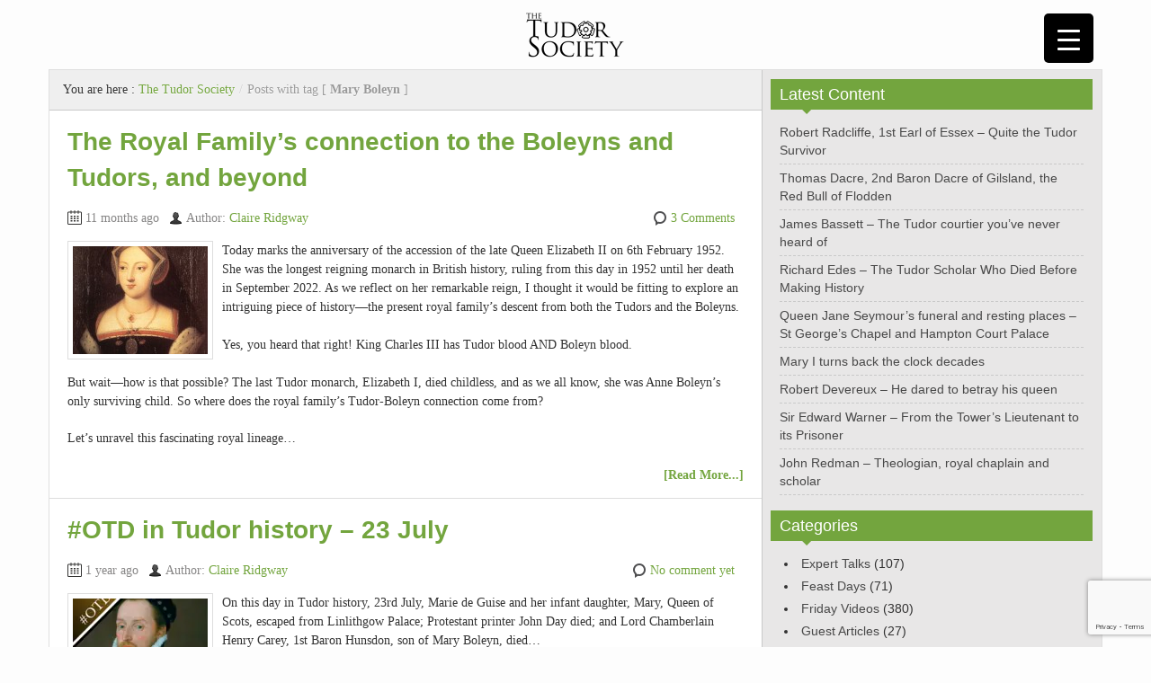

--- FILE ---
content_type: text/html; charset=UTF-8
request_url: https://www.tudorsociety.com/tag/mary-boleyn/
body_size: 28844
content:
<!DOCTYPE html><!--[if IE 8]>
<html class="ie ie8" lang="en-GB" prefix="og: https://ogp.me/ns#">
<![endif]--><!--[if !(IE 8)  ]><!--><html lang="en-GB" prefix="og: https://ogp.me/ns#"><!--<![endif]--><head><meta charset="UTF-8"/>
<script>var __ezHttpConsent={setByCat:function(src,tagType,attributes,category,force,customSetScriptFn=null){var setScript=function(){if(force||window.ezTcfConsent[category]){if(typeof customSetScriptFn==='function'){customSetScriptFn();}else{var scriptElement=document.createElement(tagType);scriptElement.src=src;attributes.forEach(function(attr){for(var key in attr){if(attr.hasOwnProperty(key)){scriptElement.setAttribute(key,attr[key]);}}});var firstScript=document.getElementsByTagName(tagType)[0];firstScript.parentNode.insertBefore(scriptElement,firstScript);}}};if(force||(window.ezTcfConsent&&window.ezTcfConsent.loaded)){setScript();}else if(typeof getEzConsentData==="function"){getEzConsentData().then(function(ezTcfConsent){if(ezTcfConsent&&ezTcfConsent.loaded){setScript();}else{console.error("cannot get ez consent data");force=true;setScript();}});}else{force=true;setScript();console.error("getEzConsentData is not a function");}},};</script>
<script>var ezTcfConsent=window.ezTcfConsent?window.ezTcfConsent:{loaded:false,store_info:false,develop_and_improve_services:false,measure_ad_performance:false,measure_content_performance:false,select_basic_ads:false,create_ad_profile:false,select_personalized_ads:false,create_content_profile:false,select_personalized_content:false,understand_audiences:false,use_limited_data_to_select_content:false,};function getEzConsentData(){return new Promise(function(resolve){document.addEventListener("ezConsentEvent",function(event){var ezTcfConsent=event.detail.ezTcfConsent;resolve(ezTcfConsent);});});}</script>
<script>if(typeof _setEzCookies!=='function'){function _setEzCookies(ezConsentData){var cookies=window.ezCookieQueue;for(var i=0;i<cookies.length;i++){var cookie=cookies[i];if(ezConsentData&&ezConsentData.loaded&&ezConsentData[cookie.tcfCategory]){document.cookie=cookie.name+"="+cookie.value;}}}}
window.ezCookieQueue=window.ezCookieQueue||[];if(typeof addEzCookies!=='function'){function addEzCookies(arr){window.ezCookieQueue=[...window.ezCookieQueue,...arr];}}
addEzCookies([{name:"ezoab_354061",value:"mod110; Path=/; Domain=tudorsociety.com; Max-Age=7200",tcfCategory:"store_info",isEzoic:"true",},{name:"ezosuibasgeneris-1",value:"4aaa757d-32cf-461a-50e2-7acf5f2c099f; Path=/; Domain=tudorsociety.com; Expires=Sat, 23 Jan 2027 22:24:15 UTC; Secure; SameSite=None",tcfCategory:"understand_audiences",isEzoic:"true",}]);if(window.ezTcfConsent&&window.ezTcfConsent.loaded){_setEzCookies(window.ezTcfConsent);}else if(typeof getEzConsentData==="function"){getEzConsentData().then(function(ezTcfConsent){if(ezTcfConsent&&ezTcfConsent.loaded){_setEzCookies(window.ezTcfConsent);}else{console.error("cannot get ez consent data");_setEzCookies(window.ezTcfConsent);}});}else{console.error("getEzConsentData is not a function");_setEzCookies(window.ezTcfConsent);}</script><script type="text/javascript" data-ezscrex='false' data-cfasync='false'>window._ezaq = Object.assign({"edge_cache_status":13,"edge_response_time":74,"url":"https://www.tudorsociety.com/tag/mary-boleyn/"}, typeof window._ezaq !== "undefined" ? window._ezaq : {});</script><script type="text/javascript" data-ezscrex='false' data-cfasync='false'>window._ezaq = Object.assign({"ab_test_id":"mod110"}, typeof window._ezaq !== "undefined" ? window._ezaq : {});window.__ez=window.__ez||{};window.__ez.tf={};</script><script type="text/javascript" data-ezscrex='false' data-cfasync='false'>window.ezDisableAds = true;</script>
<script data-ezscrex='false' data-cfasync='false' data-pagespeed-no-defer>var __ez=__ez||{};__ez.stms=Date.now();__ez.evt={};__ez.script={};__ez.ck=__ez.ck||{};__ez.template={};__ez.template.isOrig=true;__ez.queue=__ez.queue||function(){var e=0,i=0,t=[],n=!1,o=[],r=[],s=!0,a=function(e,i,n,o,r,s,a){var l=arguments.length>7&&void 0!==arguments[7]?arguments[7]:window,d=this;this.name=e,this.funcName=i,this.parameters=null===n?null:w(n)?n:[n],this.isBlock=o,this.blockedBy=r,this.deleteWhenComplete=s,this.isError=!1,this.isComplete=!1,this.isInitialized=!1,this.proceedIfError=a,this.fWindow=l,this.isTimeDelay=!1,this.process=function(){f("... func = "+e),d.isInitialized=!0,d.isComplete=!0,f("... func.apply: "+e);var i=d.funcName.split("."),n=null,o=this.fWindow||window;i.length>3||(n=3===i.length?o[i[0]][i[1]][i[2]]:2===i.length?o[i[0]][i[1]]:o[d.funcName]),null!=n&&n.apply(null,this.parameters),!0===d.deleteWhenComplete&&delete t[e],!0===d.isBlock&&(f("----- F'D: "+d.name),m())}},l=function(e,i,t,n,o,r,s){var a=arguments.length>7&&void 0!==arguments[7]?arguments[7]:window,l=this;this.name=e,this.path=i,this.async=o,this.defer=r,this.isBlock=t,this.blockedBy=n,this.isInitialized=!1,this.isError=!1,this.isComplete=!1,this.proceedIfError=s,this.fWindow=a,this.isTimeDelay=!1,this.isPath=function(e){return"/"===e[0]&&"/"!==e[1]},this.getSrc=function(e){return void 0!==window.__ezScriptHost&&this.isPath(e)&&"banger.js"!==this.name?window.__ezScriptHost+e:e},this.process=function(){l.isInitialized=!0,f("... file = "+e);var i=this.fWindow?this.fWindow.document:document,t=i.createElement("script");t.src=this.getSrc(this.path),!0===o?t.async=!0:!0===r&&(t.defer=!0),t.onerror=function(){var e={url:window.location.href,name:l.name,path:l.path,user_agent:window.navigator.userAgent};"undefined"!=typeof _ezaq&&(e.pageview_id=_ezaq.page_view_id);var i=encodeURIComponent(JSON.stringify(e)),t=new XMLHttpRequest;t.open("GET","//g.ezoic.net/ezqlog?d="+i,!0),t.send(),f("----- ERR'D: "+l.name),l.isError=!0,!0===l.isBlock&&m()},t.onreadystatechange=t.onload=function(){var e=t.readyState;f("----- F'D: "+l.name),e&&!/loaded|complete/.test(e)||(l.isComplete=!0,!0===l.isBlock&&m())},i.getElementsByTagName("head")[0].appendChild(t)}},d=function(e,i){this.name=e,this.path="",this.async=!1,this.defer=!1,this.isBlock=!1,this.blockedBy=[],this.isInitialized=!0,this.isError=!1,this.isComplete=i,this.proceedIfError=!1,this.isTimeDelay=!1,this.process=function(){}};function c(e,i,n,s,a,d,c,u,f){var m=new l(e,i,n,s,a,d,c,f);!0===u?o[e]=m:r[e]=m,t[e]=m,h(m)}function h(e){!0!==u(e)&&0!=s&&e.process()}function u(e){if(!0===e.isTimeDelay&&!1===n)return f(e.name+" blocked = TIME DELAY!"),!0;if(w(e.blockedBy))for(var i=0;i<e.blockedBy.length;i++){var o=e.blockedBy[i];if(!1===t.hasOwnProperty(o))return f(e.name+" blocked = "+o),!0;if(!0===e.proceedIfError&&!0===t[o].isError)return!1;if(!1===t[o].isComplete)return f(e.name+" blocked = "+o),!0}return!1}function f(e){var i=window.location.href,t=new RegExp("[?&]ezq=([^&#]*)","i").exec(i);"1"===(t?t[1]:null)&&console.debug(e)}function m(){++e>200||(f("let's go"),p(o),p(r))}function p(e){for(var i in e)if(!1!==e.hasOwnProperty(i)){var t=e[i];!0===t.isComplete||u(t)||!0===t.isInitialized||!0===t.isError?!0===t.isError?f(t.name+": error"):!0===t.isComplete?f(t.name+": complete already"):!0===t.isInitialized&&f(t.name+": initialized already"):t.process()}}function w(e){return"[object Array]"==Object.prototype.toString.call(e)}return window.addEventListener("load",(function(){setTimeout((function(){n=!0,f("TDELAY -----"),m()}),5e3)}),!1),{addFile:c,addFileOnce:function(e,i,n,o,r,s,a,l,d){t[e]||c(e,i,n,o,r,s,a,l,d)},addDelayFile:function(e,i){var n=new l(e,i,!1,[],!1,!1,!0);n.isTimeDelay=!0,f(e+" ...  FILE! TDELAY"),r[e]=n,t[e]=n,h(n)},addFunc:function(e,n,s,l,d,c,u,f,m,p){!0===c&&(e=e+"_"+i++);var w=new a(e,n,s,l,d,u,f,p);!0===m?o[e]=w:r[e]=w,t[e]=w,h(w)},addDelayFunc:function(e,i,n){var o=new a(e,i,n,!1,[],!0,!0);o.isTimeDelay=!0,f(e+" ...  FUNCTION! TDELAY"),r[e]=o,t[e]=o,h(o)},items:t,processAll:m,setallowLoad:function(e){s=e},markLoaded:function(e){if(e&&0!==e.length){if(e in t){var i=t[e];!0===i.isComplete?f(i.name+" "+e+": error loaded duplicate"):(i.isComplete=!0,i.isInitialized=!0)}else t[e]=new d(e,!0);f("markLoaded dummyfile: "+t[e].name)}},logWhatsBlocked:function(){for(var e in t)!1!==t.hasOwnProperty(e)&&u(t[e])}}}();__ez.evt.add=function(e,t,n){e.addEventListener?e.addEventListener(t,n,!1):e.attachEvent?e.attachEvent("on"+t,n):e["on"+t]=n()},__ez.evt.remove=function(e,t,n){e.removeEventListener?e.removeEventListener(t,n,!1):e.detachEvent?e.detachEvent("on"+t,n):delete e["on"+t]};__ez.script.add=function(e){var t=document.createElement("script");t.src=e,t.async=!0,t.type="text/javascript",document.getElementsByTagName("head")[0].appendChild(t)};__ez.dot=__ez.dot||{};__ez.queue.addFileOnce('/detroitchicago/boise.js', '/detroitchicago/boise.js?gcb=195-1&cb=5', true, [], true, false, true, false);__ez.queue.addFileOnce('/parsonsmaize/abilene.js', '/parsonsmaize/abilene.js?gcb=195-1&cb=e80eca0cdb', true, [], true, false, true, false);__ez.queue.addFileOnce('/parsonsmaize/mulvane.js', '/parsonsmaize/mulvane.js?gcb=195-1&cb=e75e48eec0', true, ['/parsonsmaize/abilene.js'], true, false, true, false);__ez.queue.addFileOnce('/detroitchicago/birmingham.js', '/detroitchicago/birmingham.js?gcb=195-1&cb=539c47377c', true, ['/parsonsmaize/abilene.js'], true, false, true, false);</script>
<script data-ezscrex="false" type="text/javascript" data-cfasync="false">window._ezaq = Object.assign({"ad_cache_level":0,"adpicker_placement_cnt":0,"ai_placeholder_cache_level":0,"ai_placeholder_placement_cnt":-1,"domain":"tudorsociety.com","domain_id":354061,"ezcache_level":2,"ezcache_skip_code":0,"has_bad_image":0,"has_bad_words":0,"is_sitespeed":0,"lt_cache_level":0,"response_size":134775,"response_size_orig":129014,"response_time_orig":51,"template_id":5,"url":"https://www.tudorsociety.com/tag/mary-boleyn/","word_count":0,"worst_bad_word_level":0}, typeof window._ezaq !== "undefined" ? window._ezaq : {});__ez.queue.markLoaded('ezaqBaseReady');</script>
<script type='text/javascript' data-ezscrex='false' data-cfasync='false'>
window.ezAnalyticsStatic = true;

function analyticsAddScript(script) {
	var ezDynamic = document.createElement('script');
	ezDynamic.type = 'text/javascript';
	ezDynamic.innerHTML = script;
	document.head.appendChild(ezDynamic);
}
function getCookiesWithPrefix() {
    var allCookies = document.cookie.split(';');
    var cookiesWithPrefix = {};

    for (var i = 0; i < allCookies.length; i++) {
        var cookie = allCookies[i].trim();

        for (var j = 0; j < arguments.length; j++) {
            var prefix = arguments[j];
            if (cookie.indexOf(prefix) === 0) {
                var cookieParts = cookie.split('=');
                var cookieName = cookieParts[0];
                var cookieValue = cookieParts.slice(1).join('=');
                cookiesWithPrefix[cookieName] = decodeURIComponent(cookieValue);
                break; // Once matched, no need to check other prefixes
            }
        }
    }

    return cookiesWithPrefix;
}
function productAnalytics() {
	var d = {"pr":[6,3],"omd5":"6f20a57726ad12346de5d673d860c98b","nar":"risk score"};
	d.u = _ezaq.url;
	d.p = _ezaq.page_view_id;
	d.v = _ezaq.visit_uuid;
	d.ab = _ezaq.ab_test_id;
	d.e = JSON.stringify(_ezaq);
	d.ref = document.referrer;
	d.c = getCookiesWithPrefix('active_template', 'ez', 'lp_');
	if(typeof ez_utmParams !== 'undefined') {
		d.utm = ez_utmParams;
	}

	var dataText = JSON.stringify(d);
	var xhr = new XMLHttpRequest();
	xhr.open('POST','/ezais/analytics?cb=1', true);
	xhr.onload = function () {
		if (xhr.status!=200) {
            return;
		}

        if(document.readyState !== 'loading') {
            analyticsAddScript(xhr.response);
            return;
        }

        var eventFunc = function() {
            if(document.readyState === 'loading') {
                return;
            }
            document.removeEventListener('readystatechange', eventFunc, false);
            analyticsAddScript(xhr.response);
        };

        document.addEventListener('readystatechange', eventFunc, false);
	};
	xhr.setRequestHeader('Content-Type','text/plain');
	xhr.send(dataText);
}
__ez.queue.addFunc("productAnalytics", "productAnalytics", null, true, ['ezaqBaseReady'], false, false, false, true);
</script><base href="https://www.tudorsociety.com/tag/mary-boleyn/"/>
    
    <title>Mary Boleyn Archives - The Tudor Society</title>
    <meta name="viewport" content="initial-scale=1.0,width=device-width"/>
    <meta name="HandheldFriendly" content="true"/>
    <meta name="format-detection" content="telephone=no"/>
    <meta name="facebook-domain-verification" content="ch8g2g7bkba9lf32eci7sj8cj3dc8f"/>
    <link rel="profile" href="https://gmpg.org/xfn/11" />
    <link rel="pingback" href="https://www.tudorsociety.com/xmlrpc.php"/>
<!-- Search Engine Optimization by Rank Math - https://rankmath.com/ -->
<meta name="robots" content="follow, index, max-snippet:-1, max-video-preview:-1, max-image-preview:large"/>
<link rel="canonical" href="https://www.tudorsociety.com/tag/mary-boleyn/"/>
<meta property="og:locale" content="en_GB"/>
<meta property="og:type" content="article"/>
<meta property="og:title" content="Mary Boleyn Archives - The Tudor Society"/>
<meta property="og:url" content="https://www.tudorsociety.com/tag/mary-boleyn/"/>
<meta property="og:site_name" content="The Tudor Society"/>
<meta property="article:publisher" content="https://www.facebook.com/tudorsociety"/>
<meta name="twitter:card" content="summary_large_image"/>
<meta name="twitter:title" content="Mary Boleyn Archives - The Tudor Society"/>
<meta name="twitter:site" content="@thetudorsociety"/>
<meta name="twitter:label1" content="Posts"/>
<meta name="twitter:data1" content="27"/>
<script type="application/ld+json" class="rank-math-schema">{"@context":"https://schema.org","@graph":[{"@type":"Place","@id":"https://www.tudorsociety.com/#place","address":{"@type":"PostalAddress","streetAddress":"C/ Sargento Galera 3","addressLocality":"Lucar","addressRegion":"Almeria","postalCode":"04887","addressCountry":"Spain"}},{"@type":"EducationalOrganization","@id":"https://www.tudorsociety.com/#organization","name":"Tudor Society","url":"https://www.tudorsociety.com","sameAs":["https://www.facebook.com/tudorsociety","https://twitter.com/thetudorsociety"],"address":{"@type":"PostalAddress","streetAddress":"C/ Sargento Galera 3","addressLocality":"Lucar","addressRegion":"Almeria","postalCode":"04887","addressCountry":"Spain"},"logo":{"@type":"ImageObject","@id":"https://www.tudorsociety.com/#logo","url":"https://www.tudorsociety.com/wp-content/uploads/2015/10/text-logo.jpg","contentUrl":"https://www.tudorsociety.com/wp-content/uploads/2015/10/text-logo.jpg","caption":"Tudor Society","inLanguage":"en-GB","width":"987","height":"450"},"location":{"@id":"https://www.tudorsociety.com/#place"}},{"@type":"WebSite","@id":"https://www.tudorsociety.com/#website","url":"https://www.tudorsociety.com","name":"Tudor Society","publisher":{"@id":"https://www.tudorsociety.com/#organization"},"inLanguage":"en-GB"},{"@type":"CollectionPage","@id":"https://www.tudorsociety.com/tag/mary-boleyn/#webpage","url":"https://www.tudorsociety.com/tag/mary-boleyn/","name":"Mary Boleyn Archives - The Tudor Society","isPartOf":{"@id":"https://www.tudorsociety.com/#website"},"inLanguage":"en-GB"}]}</script>
<!-- /Rank Math WordPress SEO plugin -->

<style id="wp-img-auto-sizes-contain-inline-css" type="text/css">
img:is([sizes=auto i],[sizes^="auto," i]){contain-intrinsic-size:3000px 1500px}
/*# sourceURL=wp-img-auto-sizes-contain-inline-css */
</style>
<style id="wp-block-library-inline-css" type="text/css">
:root{--wp-block-synced-color:#7a00df;--wp-block-synced-color--rgb:122,0,223;--wp-bound-block-color:var(--wp-block-synced-color);--wp-editor-canvas-background:#ddd;--wp-admin-theme-color:#007cba;--wp-admin-theme-color--rgb:0,124,186;--wp-admin-theme-color-darker-10:#006ba1;--wp-admin-theme-color-darker-10--rgb:0,107,160.5;--wp-admin-theme-color-darker-20:#005a87;--wp-admin-theme-color-darker-20--rgb:0,90,135;--wp-admin-border-width-focus:2px}@media (min-resolution:192dpi){:root{--wp-admin-border-width-focus:1.5px}}.wp-element-button{cursor:pointer}:root .has-very-light-gray-background-color{background-color:#eee}:root .has-very-dark-gray-background-color{background-color:#313131}:root .has-very-light-gray-color{color:#eee}:root .has-very-dark-gray-color{color:#313131}:root .has-vivid-green-cyan-to-vivid-cyan-blue-gradient-background{background:linear-gradient(135deg,#00d084,#0693e3)}:root .has-purple-crush-gradient-background{background:linear-gradient(135deg,#34e2e4,#4721fb 50%,#ab1dfe)}:root .has-hazy-dawn-gradient-background{background:linear-gradient(135deg,#faaca8,#dad0ec)}:root .has-subdued-olive-gradient-background{background:linear-gradient(135deg,#fafae1,#67a671)}:root .has-atomic-cream-gradient-background{background:linear-gradient(135deg,#fdd79a,#004a59)}:root .has-nightshade-gradient-background{background:linear-gradient(135deg,#330968,#31cdcf)}:root .has-midnight-gradient-background{background:linear-gradient(135deg,#020381,#2874fc)}:root{--wp--preset--font-size--normal:16px;--wp--preset--font-size--huge:42px}.has-regular-font-size{font-size:1em}.has-larger-font-size{font-size:2.625em}.has-normal-font-size{font-size:var(--wp--preset--font-size--normal)}.has-huge-font-size{font-size:var(--wp--preset--font-size--huge)}.has-text-align-center{text-align:center}.has-text-align-left{text-align:left}.has-text-align-right{text-align:right}.has-fit-text{white-space:nowrap!important}#end-resizable-editor-section{display:none}.aligncenter{clear:both}.items-justified-left{justify-content:flex-start}.items-justified-center{justify-content:center}.items-justified-right{justify-content:flex-end}.items-justified-space-between{justify-content:space-between}.screen-reader-text{border:0;clip-path:inset(50%);height:1px;margin:-1px;overflow:hidden;padding:0;position:absolute;width:1px;word-wrap:normal!important}.screen-reader-text:focus{background-color:#ddd;clip-path:none;color:#444;display:block;font-size:1em;height:auto;left:5px;line-height:normal;padding:15px 23px 14px;text-decoration:none;top:5px;width:auto;z-index:100000}html :where(.has-border-color){border-style:solid}html :where([style*=border-top-color]){border-top-style:solid}html :where([style*=border-right-color]){border-right-style:solid}html :where([style*=border-bottom-color]){border-bottom-style:solid}html :where([style*=border-left-color]){border-left-style:solid}html :where([style*=border-width]){border-style:solid}html :where([style*=border-top-width]){border-top-style:solid}html :where([style*=border-right-width]){border-right-style:solid}html :where([style*=border-bottom-width]){border-bottom-style:solid}html :where([style*=border-left-width]){border-left-style:solid}html :where(img[class*=wp-image-]){height:auto;max-width:100%}:where(figure){margin:0 0 1em}html :where(.is-position-sticky){--wp-admin--admin-bar--position-offset:var(--wp-admin--admin-bar--height,0px)}@media screen and (max-width:600px){html :where(.is-position-sticky){--wp-admin--admin-bar--position-offset:0px}}

/*# sourceURL=wp-block-library-inline-css */
</style><style id="global-styles-inline-css" type="text/css">
:root{--wp--preset--aspect-ratio--square: 1;--wp--preset--aspect-ratio--4-3: 4/3;--wp--preset--aspect-ratio--3-4: 3/4;--wp--preset--aspect-ratio--3-2: 3/2;--wp--preset--aspect-ratio--2-3: 2/3;--wp--preset--aspect-ratio--16-9: 16/9;--wp--preset--aspect-ratio--9-16: 9/16;--wp--preset--color--black: #000000;--wp--preset--color--cyan-bluish-gray: #abb8c3;--wp--preset--color--white: #ffffff;--wp--preset--color--pale-pink: #f78da7;--wp--preset--color--vivid-red: #cf2e2e;--wp--preset--color--luminous-vivid-orange: #ff6900;--wp--preset--color--luminous-vivid-amber: #fcb900;--wp--preset--color--light-green-cyan: #7bdcb5;--wp--preset--color--vivid-green-cyan: #00d084;--wp--preset--color--pale-cyan-blue: #8ed1fc;--wp--preset--color--vivid-cyan-blue: #0693e3;--wp--preset--color--vivid-purple: #9b51e0;--wp--preset--gradient--vivid-cyan-blue-to-vivid-purple: linear-gradient(135deg,rgb(6,147,227) 0%,rgb(155,81,224) 100%);--wp--preset--gradient--light-green-cyan-to-vivid-green-cyan: linear-gradient(135deg,rgb(122,220,180) 0%,rgb(0,208,130) 100%);--wp--preset--gradient--luminous-vivid-amber-to-luminous-vivid-orange: linear-gradient(135deg,rgb(252,185,0) 0%,rgb(255,105,0) 100%);--wp--preset--gradient--luminous-vivid-orange-to-vivid-red: linear-gradient(135deg,rgb(255,105,0) 0%,rgb(207,46,46) 100%);--wp--preset--gradient--very-light-gray-to-cyan-bluish-gray: linear-gradient(135deg,rgb(238,238,238) 0%,rgb(169,184,195) 100%);--wp--preset--gradient--cool-to-warm-spectrum: linear-gradient(135deg,rgb(74,234,220) 0%,rgb(151,120,209) 20%,rgb(207,42,186) 40%,rgb(238,44,130) 60%,rgb(251,105,98) 80%,rgb(254,248,76) 100%);--wp--preset--gradient--blush-light-purple: linear-gradient(135deg,rgb(255,206,236) 0%,rgb(152,150,240) 100%);--wp--preset--gradient--blush-bordeaux: linear-gradient(135deg,rgb(254,205,165) 0%,rgb(254,45,45) 50%,rgb(107,0,62) 100%);--wp--preset--gradient--luminous-dusk: linear-gradient(135deg,rgb(255,203,112) 0%,rgb(199,81,192) 50%,rgb(65,88,208) 100%);--wp--preset--gradient--pale-ocean: linear-gradient(135deg,rgb(255,245,203) 0%,rgb(182,227,212) 50%,rgb(51,167,181) 100%);--wp--preset--gradient--electric-grass: linear-gradient(135deg,rgb(202,248,128) 0%,rgb(113,206,126) 100%);--wp--preset--gradient--midnight: linear-gradient(135deg,rgb(2,3,129) 0%,rgb(40,116,252) 100%);--wp--preset--font-size--small: 13px;--wp--preset--font-size--medium: 20px;--wp--preset--font-size--large: 36px;--wp--preset--font-size--x-large: 42px;--wp--preset--spacing--20: 0.44rem;--wp--preset--spacing--30: 0.67rem;--wp--preset--spacing--40: 1rem;--wp--preset--spacing--50: 1.5rem;--wp--preset--spacing--60: 2.25rem;--wp--preset--spacing--70: 3.38rem;--wp--preset--spacing--80: 5.06rem;--wp--preset--shadow--natural: 6px 6px 9px rgba(0, 0, 0, 0.2);--wp--preset--shadow--deep: 12px 12px 50px rgba(0, 0, 0, 0.4);--wp--preset--shadow--sharp: 6px 6px 0px rgba(0, 0, 0, 0.2);--wp--preset--shadow--outlined: 6px 6px 0px -3px rgb(255, 255, 255), 6px 6px rgb(0, 0, 0);--wp--preset--shadow--crisp: 6px 6px 0px rgb(0, 0, 0);}:where(.is-layout-flex){gap: 0.5em;}:where(.is-layout-grid){gap: 0.5em;}body .is-layout-flex{display: flex;}.is-layout-flex{flex-wrap: wrap;align-items: center;}.is-layout-flex > :is(*, div){margin: 0;}body .is-layout-grid{display: grid;}.is-layout-grid > :is(*, div){margin: 0;}:where(.wp-block-columns.is-layout-flex){gap: 2em;}:where(.wp-block-columns.is-layout-grid){gap: 2em;}:where(.wp-block-post-template.is-layout-flex){gap: 1.25em;}:where(.wp-block-post-template.is-layout-grid){gap: 1.25em;}.has-black-color{color: var(--wp--preset--color--black) !important;}.has-cyan-bluish-gray-color{color: var(--wp--preset--color--cyan-bluish-gray) !important;}.has-white-color{color: var(--wp--preset--color--white) !important;}.has-pale-pink-color{color: var(--wp--preset--color--pale-pink) !important;}.has-vivid-red-color{color: var(--wp--preset--color--vivid-red) !important;}.has-luminous-vivid-orange-color{color: var(--wp--preset--color--luminous-vivid-orange) !important;}.has-luminous-vivid-amber-color{color: var(--wp--preset--color--luminous-vivid-amber) !important;}.has-light-green-cyan-color{color: var(--wp--preset--color--light-green-cyan) !important;}.has-vivid-green-cyan-color{color: var(--wp--preset--color--vivid-green-cyan) !important;}.has-pale-cyan-blue-color{color: var(--wp--preset--color--pale-cyan-blue) !important;}.has-vivid-cyan-blue-color{color: var(--wp--preset--color--vivid-cyan-blue) !important;}.has-vivid-purple-color{color: var(--wp--preset--color--vivid-purple) !important;}.has-black-background-color{background-color: var(--wp--preset--color--black) !important;}.has-cyan-bluish-gray-background-color{background-color: var(--wp--preset--color--cyan-bluish-gray) !important;}.has-white-background-color{background-color: var(--wp--preset--color--white) !important;}.has-pale-pink-background-color{background-color: var(--wp--preset--color--pale-pink) !important;}.has-vivid-red-background-color{background-color: var(--wp--preset--color--vivid-red) !important;}.has-luminous-vivid-orange-background-color{background-color: var(--wp--preset--color--luminous-vivid-orange) !important;}.has-luminous-vivid-amber-background-color{background-color: var(--wp--preset--color--luminous-vivid-amber) !important;}.has-light-green-cyan-background-color{background-color: var(--wp--preset--color--light-green-cyan) !important;}.has-vivid-green-cyan-background-color{background-color: var(--wp--preset--color--vivid-green-cyan) !important;}.has-pale-cyan-blue-background-color{background-color: var(--wp--preset--color--pale-cyan-blue) !important;}.has-vivid-cyan-blue-background-color{background-color: var(--wp--preset--color--vivid-cyan-blue) !important;}.has-vivid-purple-background-color{background-color: var(--wp--preset--color--vivid-purple) !important;}.has-black-border-color{border-color: var(--wp--preset--color--black) !important;}.has-cyan-bluish-gray-border-color{border-color: var(--wp--preset--color--cyan-bluish-gray) !important;}.has-white-border-color{border-color: var(--wp--preset--color--white) !important;}.has-pale-pink-border-color{border-color: var(--wp--preset--color--pale-pink) !important;}.has-vivid-red-border-color{border-color: var(--wp--preset--color--vivid-red) !important;}.has-luminous-vivid-orange-border-color{border-color: var(--wp--preset--color--luminous-vivid-orange) !important;}.has-luminous-vivid-amber-border-color{border-color: var(--wp--preset--color--luminous-vivid-amber) !important;}.has-light-green-cyan-border-color{border-color: var(--wp--preset--color--light-green-cyan) !important;}.has-vivid-green-cyan-border-color{border-color: var(--wp--preset--color--vivid-green-cyan) !important;}.has-pale-cyan-blue-border-color{border-color: var(--wp--preset--color--pale-cyan-blue) !important;}.has-vivid-cyan-blue-border-color{border-color: var(--wp--preset--color--vivid-cyan-blue) !important;}.has-vivid-purple-border-color{border-color: var(--wp--preset--color--vivid-purple) !important;}.has-vivid-cyan-blue-to-vivid-purple-gradient-background{background: var(--wp--preset--gradient--vivid-cyan-blue-to-vivid-purple) !important;}.has-light-green-cyan-to-vivid-green-cyan-gradient-background{background: var(--wp--preset--gradient--light-green-cyan-to-vivid-green-cyan) !important;}.has-luminous-vivid-amber-to-luminous-vivid-orange-gradient-background{background: var(--wp--preset--gradient--luminous-vivid-amber-to-luminous-vivid-orange) !important;}.has-luminous-vivid-orange-to-vivid-red-gradient-background{background: var(--wp--preset--gradient--luminous-vivid-orange-to-vivid-red) !important;}.has-very-light-gray-to-cyan-bluish-gray-gradient-background{background: var(--wp--preset--gradient--very-light-gray-to-cyan-bluish-gray) !important;}.has-cool-to-warm-spectrum-gradient-background{background: var(--wp--preset--gradient--cool-to-warm-spectrum) !important;}.has-blush-light-purple-gradient-background{background: var(--wp--preset--gradient--blush-light-purple) !important;}.has-blush-bordeaux-gradient-background{background: var(--wp--preset--gradient--blush-bordeaux) !important;}.has-luminous-dusk-gradient-background{background: var(--wp--preset--gradient--luminous-dusk) !important;}.has-pale-ocean-gradient-background{background: var(--wp--preset--gradient--pale-ocean) !important;}.has-electric-grass-gradient-background{background: var(--wp--preset--gradient--electric-grass) !important;}.has-midnight-gradient-background{background: var(--wp--preset--gradient--midnight) !important;}.has-small-font-size{font-size: var(--wp--preset--font-size--small) !important;}.has-medium-font-size{font-size: var(--wp--preset--font-size--medium) !important;}.has-large-font-size{font-size: var(--wp--preset--font-size--large) !important;}.has-x-large-font-size{font-size: var(--wp--preset--font-size--x-large) !important;}
/*# sourceURL=global-styles-inline-css */
</style>

<style id="classic-theme-styles-inline-css" type="text/css">
/*! This file is auto-generated */
.wp-block-button__link{color:#fff;background-color:#32373c;border-radius:9999px;box-shadow:none;text-decoration:none;padding:calc(.667em + 2px) calc(1.333em + 2px);font-size:1.125em}.wp-block-file__button{background:#32373c;color:#fff;text-decoration:none}
/*# sourceURL=/wp-includes/css/classic-themes.min.css */
</style>
<link rel="stylesheet" id="block-widget-css" href="//www.tudorsociety.com/wp-content/plugins/widget-logic/block_widget/css/widget.css?ver=1768253649" media="all"/>
<link rel="stylesheet" id="wpa-css-css" href="//www.tudorsociety.com/wp-content/plugins/honeypot/includes/css/wpa.css?ver=2.3.04" media="all"/>
<link rel="stylesheet" id="ft_viewed_stylesheet-css" href="//www.tudorsociety.com/wp-content/plugins/posts-viewed-recently/css/ftViewedPostsStyle.css?ver=e995dc9a8367d070e04d72918730d2d3" media="all"/>
<link rel="stylesheet" id="responsive-lightbox-swipebox-css" href="//www.tudorsociety.com/wp-content/plugins/responsive-lightbox/assets/swipebox/swipebox.min.css?ver=1.5.2" media="all"/>
<link rel="stylesheet" id="url-shortify-css" href="//www.tudorsociety.com/wp-content/plugins/url-shortify/lite/dist/styles/url-shortify.css?ver=1.11.4" media="all"/>
<link rel="stylesheet" id="bootstrap-css" href="//www.tudorsociety.com/wp-content/themes/tudorsociety/css/bootstrap.min.css?ver=e995dc9a8367d070e04d72918730d2d3" media="all"/>
<link rel="stylesheet" id="bootstrap-responsive-css" href="//www.tudorsociety.com/wp-content/themes/tudorsociety/css/bootstrap-responsive.min.css?ver=e995dc9a8367d070e04d72918730d2d3" media="all"/>
<link rel="stylesheet" id="zAlive-style-css" href="//www.tudorsociety.com/wp-content/themes/tudorsociety/style.css?ver=e995dc9a8367d070e04d72918730d2d3" media="all"/>
<link rel="stylesheet" id="wp-pagenavi-css" href="//www.tudorsociety.com/wp-content/plugins/wp-pagenavi/pagenavi-css.css?ver=2.70" media="all"/>
<link rel="stylesheet" id="searchwp-live-search-css" href="//www.tudorsociety.com/wp-content/plugins/searchwp-live-ajax-search/assets/styles/style.min.css?ver=1.8.7" media="all"/>
<style id="searchwp-live-search-inline-css" type="text/css">
.searchwp-live-search-result .searchwp-live-search-result--title a {
  font-size: 16px;
}
.searchwp-live-search-result .searchwp-live-search-result--price {
  font-size: 14px;
}
.searchwp-live-search-result .searchwp-live-search-result--add-to-cart .button {
  font-size: 14px;
}

/*# sourceURL=searchwp-live-search-inline-css */
</style>
<link rel="stylesheet" id="tudorstyle-css" href="//www.tudorsociety.com/wp-content/plugins/mg_tudor/style.css?ver=1.623" media="all"/>
<link rel="stylesheet" id="featherlight-css" href="//www.tudorsociety.com/wp-content/plugins/mg_tudor/css/featherlight.css?ver=1.7.13" media="all"/>
<link rel="stylesheet" id="ws-plugin--s2member-css" href="//www.tudorsociety.com/wp-content/plugins/s2member/s2member-o.php?ws_plugin__s2member_css=1&amp;qcABC=1&amp;ver=260101-220421-557685950" media="all"/>
<script type="text/javascript" id="real3d-flipbook-global-js-extra">
/* <![CDATA[ */
var flipbookOptions_global = {"pages":[],"pdfUrl":"","printPdfUrl":"","tableOfContent":[],"id":"","bookId":"","date":"","lightboxThumbnailUrl":"","mode":"normal","viewMode":"webgl","pageTextureSize":"2048","pageTextureSizeSmall":"1024","pageTextureSizeMobile":"","pageTextureSizeMobileSmall":"1024","minPixelRatio":"1","pdfTextLayer":"true","zoomMin":"0.9","zoomStep":"2","zoomSize":"","zoomReset":"false","doubleClickZoom":"true","pageDrag":"true","singlePageMode":"false","pageFlipDuration":"1","sound":"false","startPage":"1","pageNumberOffset":"0","deeplinking":{"enabled":"false","prefix":""},"responsiveView":"true","responsiveViewTreshold":"768","responsiveViewRatio":"1","cover":"true","backCover":"true","scaleCover":"false","pageCaptions":"false","height":"400","responsiveHeight":"true","containerRatio":"","thumbnailsOnStart":"false","contentOnStart":"false","searchOnStart":"","searchResultsThumbs":"false","tableOfContentCloseOnClick":"true","thumbsCloseOnClick":"true","autoplayOnStart":"false","autoplayInterval":"3000","autoplayLoop":"true","autoplayStartPage":"1","rightToLeft":"false","pageWidth":"","pageHeight":"","thumbSize":"130","logoImg":"","logoUrl":"","logoUrlTarget":"","logoCSS":"position:absolute;left:0;top:0;","menuSelector":"","zIndex":"auto","preloaderText":"","googleAnalyticsTrackingCode":"","pdfBrowserViewerIfIE":"false","modeMobile":"","viewModeMobile":"","aspectMobile":"","aspectRatioMobile":"0.71","singlePageModeIfMobile":"false","logoHideOnMobile":"false","mobile":{"thumbnailsOnStart":"false","contentOnStart":"false","pagesInMemory":"6","bitmapResizeHeight":"","bitmapResizeQuality":"","currentPage":{"enabled":"false"},"pdfUrl":""},"lightboxCssClass":"","lightboxLink":"","lightboxLinkNewWindow":"true","lightboxBackground":"rgb(81, 85, 88)","lightboxBackgroundPattern":"","lightboxBackgroundImage":"","lightboxContainerCSS":"display:inline-block;padding:10px;","lightboxThumbnailHeight":"150","lightboxThumbnailUrlCSS":"display:block;","lightboxThumbnailInfo":"false","lightboxThumbnailInfoText":"","lightboxThumbnailInfoCSS":"top: 0;  width: 100%; height: 100%; font-size: 16px; color: #000; background: rgba(255,255,255,.8);","showTitle":"false","showDate":"false","hideThumbnail":"false","lightboxText":"","lightboxTextCSS":"display:block;","lightboxTextPosition":"top","lightBoxOpened":"false","lightBoxFullscreen":"false","lightboxStartPage":"","lightboxMarginV":"0","lightboxMarginH":"0","lights":"true","lightPositionX":"0","lightPositionY":"150","lightPositionZ":"1400","lightIntensity":"0.6","shadows":"true","shadowMapSize":"2048","shadowOpacity":"0.2","shadowDistance":"15","pageHardness":"2","coverHardness":"2","pageRoughness":"1","pageMetalness":"0","pageSegmentsW":"6","pageSegmentsH":"1","pagesInMemory":"20","bitmapResizeHeight":"","bitmapResizeQuality":"","pageMiddleShadowSize":"2","pageMiddleShadowColorL":"#999999","pageMiddleShadowColorR":"#777777","antialias":"false","pan":"0","tilt":"0","rotateCameraOnMouseDrag":"true","panMax":"20","panMin":"-20","tiltMax":"0","tiltMin":"-60","currentPage":{"enabled":"true","title":"Current page","hAlign":"left","vAlign":"top"},"btnAutoplay":{"enabled":"true","title":"Autoplay"},"btnNext":{"enabled":"true","title":"Next Page"},"btnLast":{"enabled":"false","title":"Last Page"},"btnPrev":{"enabled":"true","title":"Previous Page"},"btnFirst":{"enabled":"false","title":"First Page"},"btnZoomIn":{"enabled":"true","title":"Zoom in"},"btnZoomOut":{"enabled":"true","title":"Zoom out"},"btnToc":{"enabled":"false","title":"Table of Contents"},"btnThumbs":{"enabled":"true","title":"Pages"},"btnShare":{"enabled":"true","title":"Share"},"btnNotes":{"enabled":"false","title":"Notes"},"btnDownloadPages":{"enabled":"false","url":"","title":"Download pages"},"btnDownloadPdf":{"enabled":"false","url":"","title":"Download PDF","forceDownload":"true","openInNewWindow":"true"},"btnSound":{"enabled":"false","title":"Sound"},"btnExpand":{"enabled":"true","title":"Toggle fullscreen"},"btnSingle":{"enabled":"true","title":"Toggle single page"},"btnSearch":{"enabled":"false","title":"Search"},"search":{"enabled":"false","title":"Search"},"btnBookmark":{"enabled":"false","title":"Bookmark"},"btnPrint":{"enabled":"true","title":"Print"},"btnTools":{"enabled":"true","title":"Tools"},"btnClose":{"enabled":"true","title":"Close"},"whatsapp":{"enabled":"true"},"twitter":{"enabled":"true"},"facebook":{"enabled":"true"},"pinterest":{"enabled":"true"},"email":{"enabled":"true"},"linkedin":{"enabled":"true"},"digg":{"enabled":"false"},"reddit":{"enabled":"false"},"shareUrl":"","shareTitle":"","shareImage":"","layout":"1","icons":"FontAwesome","skin":"light","useFontAwesome5":"true","sideNavigationButtons":"true","menuNavigationButtons":"false","backgroundColor":"rgb(81, 85, 88)","backgroundPattern":"","backgroundImage":"","backgroundTransparent":"false","menuBackground":"","menuShadow":"","menuMargin":"0","menuPadding":"0","menuOverBook":"false","menuFloating":"false","menuTransparent":"false","menu2Background":"","menu2Shadow":"","menu2Margin":"0","menu2Padding":"0","menu2OverBook":"true","menu2Floating":"false","menu2Transparent":"true","skinColor":"","skinBackground":"","hideMenu":"false","menuAlignHorizontal":"center","btnColor":"","btnColorHover":"","btnBackground":"none","btnRadius":"0","btnMargin":"0","btnSize":"14","btnPaddingV":"10","btnPaddingH":"10","btnShadow":"","btnTextShadow":"","btnBorder":"","arrowColor":"#fff","arrowColorHover":"#fff","arrowBackground":"rgba(0,0,0,0)","arrowBackgroundHover":"rgba(0, 0, 0, .15)","arrowRadius":"4","arrowMargin":"4","arrowSize":"40","arrowPadding":"10","arrowTextShadow":"0px 0px 1px rgba(0, 0, 0, 1)","arrowBorder":"","closeBtnColorHover":"#FFF","closeBtnBackground":"rgba(0,0,0,.4)","closeBtnRadius":"0","closeBtnMargin":"0","closeBtnSize":"20","closeBtnPadding":"5","closeBtnTextShadow":"","closeBtnBorder":"","floatingBtnColor":"","floatingBtnColorHover":"","floatingBtnBackground":"","floatingBtnBackgroundHover":"","floatingBtnRadius":"","floatingBtnMargin":"","floatingBtnSize":"","floatingBtnPadding":"","floatingBtnShadow":"","floatingBtnTextShadow":"","floatingBtnBorder":"","currentPageMarginV":"5","currentPageMarginH":"5","arrowsAlwaysEnabledForNavigation":"false","arrowsDisabledNotFullscreen":"true","touchSwipeEnabled":"true","fitToWidth":"false","rightClickEnabled":"true","linkColor":"rgba(0, 0, 0, 0)","linkColorHover":"rgba(255, 255, 0, 1)","linkOpacity":"0.4","linkTarget":"_blank","pdfAutoLinks":"false","disableRange":"false","strings":{"print":"Print","printLeftPage":"Print left page","printRightPage":"Print right page","printCurrentPage":"Print current page","printAllPages":"Print all pages","download":"Download","downloadLeftPage":"Download left page","downloadRightPage":"Download right page","downloadCurrentPage":"Download current page","downloadAllPages":"Download all pages","bookmarks":"Bookmarks","bookmarkLeftPage":"Bookmark left page","bookmarkRightPage":"Bookmark right page","bookmarkCurrentPage":"Bookmark current page","search":"Search","findInDocument":"Find in document","pagesFoundContaining":"pages found containing","noMatches":"No matches","matchesFound":"matches found","page":"Page","matches":"matches","thumbnails":"Thumbnails","tableOfContent":"Table of Contents","share":"Share","pressEscToClose":"Press ESC to close","password":"Password","addNote":"Add note","typeInYourNote":"Type in your note..."},"access":"free","backgroundMusic":"","cornerCurl":"false","pdfTools":{"pageHeight":1500,"thumbHeight":200,"quality":0.8,"textLayer":"true","autoConvert":"true"},"slug":"","convertPDFLinks":"true","convertPDFLinksWithClass":"","convertPDFLinksWithoutClass":"","overridePDFEmbedder":"true","overrideDflip":"true","overrideWonderPDFEmbed":"true","override3DFlipBook":"true","overridePDFjsViewer":"true","resumeReading":"false","previewPages":"","previewMode":"","sideBtnColor":"#fff","sideBtnColorHover":"#fff","sideBtnBackground":"rgba(0,0,0,.3)","sideBtnRadius":"0","sideBtnMargin":"0","sideBtnSize":"30","sideBtnPaddingV":"5","sideBtnPaddingH":"5","sideMenuOverBook":"true","sideMenuOverMenu":"true","sideMenuOverMenu2":"true","s":"6aa4baf0"};
//# sourceURL=real3d-flipbook-global-js-extra
/* ]]> */
</script>
<script src="//www.tudorsociety.com/wp-includes/js/jquery/jquery.min.js?ver=3.7.1" id="jquery-core-js"></script>
<script src="//www.tudorsociety.com/wp-includes/js/jquery/jquery-migrate.min.js?ver=3.4.1" id="jquery-migrate-js"></script>
<script src="//www.tudorsociety.com/wp-content/plugins/mg_tudor/js/medieval.js?ver=1.0" id="medieval-js"></script>
<script src="//www.tudorsociety.com/wp-content/plugins/responsive-lightbox/assets/dompurify/purify.min.js?ver=3.1.7" id="dompurify-js"></script>
<script id="responsive-lightbox-sanitizer-js-before">
/* <![CDATA[ */
window.RLG = window.RLG || {}; window.RLG.sanitizeAllowedHosts = ["youtube.com","www.youtube.com","youtu.be","vimeo.com","player.vimeo.com"];
//# sourceURL=responsive-lightbox-sanitizer-js-before
/* ]]> */
</script>
<script src="//www.tudorsociety.com/wp-content/plugins/responsive-lightbox/js/sanitizer.js?ver=2.6.0" id="responsive-lightbox-sanitizer-js"></script>
<script src="//www.tudorsociety.com/wp-content/plugins/responsive-lightbox/assets/swipebox/jquery.swipebox.min.js?ver=1.5.2" id="responsive-lightbox-swipebox-js"></script>
<script src="//www.tudorsociety.com/wp-includes/js/underscore.min.js?ver=1.13.7" id="underscore-js"></script>
<script src="//www.tudorsociety.com/wp-content/plugins/responsive-lightbox/assets/infinitescroll/infinite-scroll.pkgd.min.js?ver=4.0.1" id="responsive-lightbox-infinite-scroll-js"></script>
<script id="responsive-lightbox-js-before">
/* <![CDATA[ */
var rlArgs = {"script":"swipebox","selector":"lightbox","customEvents":"","activeGalleries":true,"animation":true,"hideCloseButtonOnMobile":false,"removeBarsOnMobile":false,"hideBars":true,"hideBarsDelay":5000,"videoMaxWidth":1080,"useSVG":true,"loopAtEnd":false,"woocommerce_gallery":false,"ajaxurl":"https:\/\/www.tudorsociety.com\/wp-admin\/admin-ajax.php","nonce":"05732fa27f","preview":false,"postId":45380,"scriptExtension":false};

//# sourceURL=responsive-lightbox-js-before
/* ]]> */
</script>
<script src="//www.tudorsociety.com/wp-content/plugins/responsive-lightbox/js/front.js?ver=2.6.0" id="responsive-lightbox-js"></script>
<script type="text/javascript" id="url-shortify-js-extra">
/* <![CDATA[ */
var usParams = {"ajaxurl":"https://www.tudorsociety.com/wp-admin/admin-ajax.php"};
//# sourceURL=url-shortify-js-extra
/* ]]> */
</script>
<script src="//www.tudorsociety.com/wp-content/plugins/url-shortify/lite/dist/scripts/url-shortify.js?ver=1.11.4" id="url-shortify-js"></script>
<script src="//www.tudorsociety.com/wp-content/plugins/mg_tudor/html5gallery.js?ver=5.5" id="html5gallery-js"></script>
<link rel="https://api.w.org/" href="https://www.tudorsociety.com/wp-json/"/><link rel="alternate" title="JSON" type="application/json" href="https://www.tudorsociety.com/wp-json/wp/v2/tags/211"/><!-- Global site tag (gtag.js) - Google Analytics -->
<script async="" src="https://www.googletagmanager.com/gtag/js?id=UA-176824311-1"></script>
<script>
  window.dataLayer = window.dataLayer || [];
  function gtag(){dataLayer.push(arguments);}
  gtag('js', new Date());

  gtag('config', 'UA-176824311-1',  {cookie_flags: 'max-age=7200;secure;samesite=none'});
</script>

<link rel="apple-touch-icon" sizes="180x180" href="/wp-content/uploads/fbrfg/apple-touch-icon.png"/>
<link rel="icon" type="image/png" sizes="32x32" href="/wp-content/uploads/fbrfg/favicon-32x32.png"/>
<link rel="icon" type="image/png" sizes="16x16" href="/wp-content/uploads/fbrfg/favicon-16x16.png"/>
<link rel="manifest" href="/wp-content/uploads/fbrfg/site.webmanifest"/>
<link rel="mask-icon" href="/wp-content/uploads/fbrfg/safari-pinned-tab.svg" color="#5bbad5"/>
<link rel="shortcut icon" href="/wp-content/uploads/fbrfg/favicon.ico"/>
<meta name="msapplication-TileColor" content="#da532c"/>
<meta name="msapplication-config" content="/wp-content/uploads/fbrfg/browserconfig.xml"/>
<meta name="theme-color" content="#ffffff"/><!-- zAlive Header Custom Scripts Begin -->

<!-- zAlive Header Custom Scripts End -->
<meta name="generator" content="speculation-rules 1.6.0"/>
<style>.shorten_url { 
	   padding: 10px 10px 10px 10px ; 
	   border: 1px solid #AAAAAA ; 
	   background-color: #EEEEEE ;
}</style><link rel="stylesheet" id="rmp-menu-dynamic-styles-css" href="//www.tudorsociety.com/wp-content/uploads/rmp-menu/css/rmp-menu.css?ver=11.02.48" media="all"/>
<script type='text/javascript'>
var ezoTemplate = 'orig_site';
var ezouid = '1';
var ezoFormfactor = '1';
</script><script data-ezscrex="false" type='text/javascript'>
var soc_app_id = '0';
var did = 354061;
var ezdomain = 'tudorsociety.com';
var ezoicSearchable = 1;
</script></head>
<body class="archive tag tag-mary-boleyn tag-211 wp-theme-tudorsociety" data-ajax="false"><noscript><iframe src="https://www.googletagmanager.com/ns.html?id=GTM-PBKTD73"
height="0" width="0" style="display:none;visibility:hidden"></iframe></noscript>
  <button type="button" aria-controls="rmp-container-32777" aria-label="Menu Trigger" id="rmp_menu_trigger-32777" class="rmp_menu_trigger rmp-menu-trigger-3dx">
					<span class="rmp-trigger-box"><span class="responsive-menu-pro-inner"></span></span>
				</button><div id="rmp-container-32777" class="rmp-container rmp-slide-right"><div id="rmp-menu-title-32777" class="rmp-menu-title"><span class="rmp-menu-title-link"><span></span></span></div><div id="rmp-menu-wrap-32777" class="rmp-menu-wrap"><ul id="rmp-menu-32777" class="rmp-menu" role="menubar" aria-label="Default Menu"><li id="rmp-menu-item-863" class=" menu-item menu-item-type-custom menu-item-object-custom rmp-menu-item rmp-menu-top-level-item" role="none"><a href="/news/" class="rmp-menu-item-link" role="menuitem">LATEST NEWS</a></li><li id="rmp-menu-item-14972" class=" menu-item menu-item-type-taxonomy menu-item-object-category rmp-menu-item rmp-menu-top-level-item" role="none"><a href="https://www.tudorsociety.com/category/magazine/" class="rmp-menu-item-link" role="menuitem">Tudor Life Magazines</a></li><li id="rmp-menu-item-122" class=" menu-item menu-item-type-taxonomy menu-item-object-category rmp-menu-item rmp-menu-top-level-item" role="none"><a href="https://www.tudorsociety.com/category/friday-videos/" class="rmp-menu-item-link" role="menuitem">Tudor Videos</a></li><li id="rmp-menu-item-123" class=" menu-item menu-item-type-taxonomy menu-item-object-category rmp-menu-item rmp-menu-top-level-item" role="none"><a href="https://www.tudorsociety.com/category/talks/" class="rmp-menu-item-link" role="menuitem">Tudor Expert Talks</a></li><li id="rmp-menu-item-128" class=" menu-item menu-item-type-taxonomy menu-item-object-category rmp-menu-item rmp-menu-top-level-item" role="none"><a href="https://www.tudorsociety.com/category/quizzes/" class="rmp-menu-item-link" role="menuitem">Tudor Quizzes</a></li><li id="rmp-menu-item-124" class=" menu-item menu-item-type-taxonomy menu-item-object-category rmp-menu-item rmp-menu-top-level-item" role="none"><a href="https://www.tudorsociety.com/category/guest-articles/" class="rmp-menu-item-link" role="menuitem">Guest Articles</a></li><li id="rmp-menu-item-129" class=" menu-item menu-item-type-taxonomy menu-item-object-category rmp-menu-item rmp-menu-top-level-item" role="none"><a href="https://www.tudorsociety.com/category/resources/" class="rmp-menu-item-link" role="menuitem">Tudor Resources</a></li><li id="rmp-menu-item-13179" class=" menu-item menu-item-type-taxonomy menu-item-object-category rmp-menu-item rmp-menu-top-level-item" role="none"><a href="https://www.tudorsociety.com/category/people/" class="rmp-menu-item-link" role="menuitem">Tudor People</a></li><li id="rmp-menu-item-38986" class=" menu-item menu-item-type-custom menu-item-object-custom rmp-menu-item rmp-menu-top-level-item" role="none"><a href="/direct-sales.html" class="rmp-menu-item-link" role="menuitem">Advertise with us</a></li><li id="rmp-menu-item-388" class=" menu-item menu-item-type-post_type menu-item-object-page menu-item-has-children rmp-menu-item rmp-menu-item-has-children rmp-menu-top-level-item" role="none"><a href="https://www.tudorsociety.com/contact/" class="rmp-menu-item-link" role="menuitem">Contact<div class="rmp-menu-subarrow">▼</div></a><ul aria-label="Contact" role="menu" data-depth="2" class="  rmp-desktop-menu-container  rmp-submenu rmp-submenu-depth-1"><li id="rmp-menu-item-39001" class=" menu-item menu-item-type-post_type menu-item-object-page menu-item-privacy-policy rmp-menu-item rmp-menu-sub-level-item" role="none"><a href="https://www.tudorsociety.com/privacy-policy/" class="rmp-menu-item-link" role="menuitem">Privacy Policy</a></li></ul></li></ul></div>
					<div id="rmp-search-box-32777" class="rmp-search-box">
						<form action="https://www.tudorsociety.com/" class="rmp-search-form" role="search">
							<input type="search" name="s" title="Search" placeholder="Search" class="rmp-search-box"/>
						</form>
					</div></div><div class="rmp-page-overlay" id="rmp-page-overlay-32777"></div>    <div id="tsheader">
        <a href="/"><img class="aligncenter" src="https://www.tudorsociety.com/wp-content/themes/tudorsociety/img/tudor_society_logo.png" alt="The Tudor Society"/></a>
    </div>  <div id="content" class="container  ">
    <div class="content-two-columns clearfix">        <div id="main">
      <ul class="breadcrumb"><li>You are here : </li><li><a href="https://www.tudorsociety.com/">The Tudor Society</a></li><li class="active"> <span class="divider">/</span>Posts with tag [ <strong> Mary Boleyn </strong> ] </li></ul>            <ul class="articles clearfix">
        <li id="post-45380" class="article post-45380 post type-post status-publish format-standard has-post-thumbnail hentry category-on-this-day tag-mary-boleyn"> 
	
  <h3 class="entry-title"><a href="https://www.tudorsociety.com/the-royal-familys-connection-to-the-boleyns-and-tudors-and-beyond/" title="The Royal Family’s connection to the Boleyns and Tudors, and beyond">The Royal Family’s connection to the Boleyns and Tudors, and beyond</a></h3>
          
        <div class="entry-meta entry-meta-primary  clearfix">
          <span class="info-date info-icon entry-date date updated">11 months ago</span>
          <span class="info-author info-icon visible-desktop vcard author"><cite class="fn">Author: <a href="http://www.TheAnneBoleynFiles.com" title="Visit Claire Ridgway’s website" rel="author external">Claire Ridgway</a></cite></span>
          <div class="pull-right">
                        <span class="info-comment info-icon visible-desktop">
              <a href="https://www.tudorsociety.com/the-royal-familys-connection-to-the-boleyns-and-tudors-and-beyond/#comments" class="comments-link">3 Comments</a>            </span>
          </div>
        </div>  <div class="entry-content clearfix">
          <div class="entry-thumbnail"><img width="150" height="120" src="https://www.tudorsociety.com/wp-content/uploads/2015/03/Mary_Boleyn-150x120.jpg" class="attachment-zAlive-thumbnail size-zAlive-thumbnail wp-post-image" alt="A portrait of a woman thought to be Mary Boleyn from the collection at Hever Castle" decoding="async"/></div>
        
    <p>Today marks the anniversary of the accession of the late Queen Elizabeth II on 6th February 1952. She was the longest reigning monarch in British history, ruling from this day in 1952 until her death in September 2022. As we reflect on her remarkable reign, I thought it would be fitting to explore an intriguing piece of history—the present royal family’s descent from both the Tudors and the Boleyns.</p>
<p>Yes, you heard that right! King Charles III has Tudor blood AND Boleyn blood.</p>
<p>But wait—how is that possible? The last Tudor monarch, Elizabeth I, died childless, and as we all know, she was Anne Boleyn’s only surviving child. So where does the royal family’s Tudor-Boleyn connection come from?</p>
<p>Let’s unravel this fascinating royal lineage…</p>
<a class="more-link" rel="nofollow" href="https://www.tudorsociety.com/the-royal-familys-connection-to-the-boleyns-and-tudors-and-beyond/">[Read More...]</a>  </div>
</li><li id="post-44449" class="article post-44449 post type-post status-publish format-standard has-post-thumbnail hentry category-on-this-day tag-mary-boleyn tag-mary-queen-of-scots"> 
	
  <h3 class="entry-title"><a href="https://www.tudorsociety.com/otd-in-tudor-history-23-july/" title="#OTD in Tudor history – 23 July">#OTD in Tudor history – 23 July</a></h3>
          
        <div class="entry-meta entry-meta-primary  clearfix">
          <span class="info-date info-icon entry-date date updated">1 year ago</span>
          <span class="info-author info-icon visible-desktop vcard author"><cite class="fn">Author: <a href="http://www.TheAnneBoleynFiles.com" title="Visit Claire Ridgway’s website" rel="author external">Claire Ridgway</a></cite></span>
          <div class="pull-right">
                        <span class="info-comment info-icon visible-desktop">
              <a href="https://www.tudorsociety.com/otd-in-tudor-history-23-july/#respond" class="comments-link">No comment yet</a>            </span>
          </div>
        </div>  <div class="entry-content clearfix">
          <div class="entry-thumbnail"><img width="150" height="120" src="https://www.tudorsociety.com/wp-content/uploads/2024/07/23-July-OTD-24-150x120.png" class="attachment-zAlive-thumbnail size-zAlive-thumbnail wp-post-image" alt="Portraits of Henry Carey and Marie de Guise" decoding="async"/></div>
        
    <p>On this day in Tudor history, 23rd July, Marie de Guise and her infant daughter, Mary, Queen of Scots, escaped from Linlithgow Palace; Protestant printer John Day died; and Lord Chamberlain Henry Carey, 1st Baron Hunsdon, son of Mary Boleyn, died…</p>
<a class="more-link" rel="nofollow" href="https://www.tudorsociety.com/otd-in-tudor-history-23-july/">[Read More...]</a>  </div>
</li><li id="post-44233" class="article post-44233 post type-post status-publish format-standard has-post-thumbnail hentry category-on-this-day tag-bishop-fisher tag-john-fisher tag-mary-boleyn tag-sweating-sickness"> 
	
  <h3 class="entry-title"><a href="https://www.tudorsociety.com/otd-in-tudor-history-22-june/" title="#OTD in Tudor history – 22 June">#OTD in Tudor history – 22 June</a></h3>
          
        <div class="entry-meta entry-meta-primary  clearfix">
          <span class="info-date info-icon entry-date date updated">1 year ago</span>
          <span class="info-author info-icon visible-desktop vcard author"><cite class="fn">Author: <a href="http://www.TheAnneBoleynFiles.com" title="Visit Claire Ridgway’s website" rel="author external">Claire Ridgway</a></cite></span>
          <div class="pull-right">
                        <span class="info-comment info-icon visible-desktop">
              <a href="https://www.tudorsociety.com/otd-in-tudor-history-22-june/#respond" class="comments-link">No comment yet</a>            </span>
          </div>
        </div>  <div class="entry-content clearfix">
          <div class="entry-thumbnail"><img width="150" height="120" src="https://www.tudorsociety.com/wp-content/uploads/2024/06/22-June-OTD-24-150x120.png" class="attachment-zAlive-thumbnail size-zAlive-thumbnail wp-post-image" alt="Portraits of Mary Boleyn, Bishop Fisher and a young Henry VIII" decoding="async"/></div>
        
    <p>On this day in Tudor history, 22nd June, Henry VIII created 26 Knights of the Bath; Mary Boleyn lost her first husband to sweating sickness; Bishop Fisher was executed; and Henry VIII’s eldest daughter, Mary, submitted to her father… </p>
<a class="more-link" rel="nofollow" href="https://www.tudorsociety.com/otd-in-tudor-history-22-june/">[Read More...]</a>  </div>
</li><li id="post-43314" class="article post-43314 post type-post status-publish format-standard has-post-thumbnail hentry category-on-this-day tag-mary-boleyn tag-thomas-howard-3rd-duke-of-norfolk"> 
	
  <h3 class="entry-title"><a href="https://www.tudorsociety.com/otd-in-tudor-history-4-february/" title="#OTD in Tudor History – 4 February">#OTD in Tudor History – 4 February</a></h3>
          
        <div class="entry-meta entry-meta-primary  clearfix">
          <span class="info-date info-icon entry-date date updated">1 year ago</span>
          <span class="info-author info-icon visible-desktop vcard author"><cite class="fn">Author: <a href="http://www.TheAnneBoleynFiles.com" title="Visit Claire Ridgway’s website" rel="author external">Claire Ridgway</a></cite></span>
          <div class="pull-right">
                        <span class="info-comment info-icon visible-desktop">
              <a href="https://www.tudorsociety.com/otd-in-tudor-history-4-february/#respond" class="comments-link">No comment yet</a>            </span>
          </div>
        </div>  <div class="entry-content clearfix">
          <div class="entry-thumbnail"><img width="150" height="120" src="https://www.tudorsociety.com/wp-content/uploads/2024/02/4-Feb-OTD-24-150x120.png" class="attachment-zAlive-thumbnail size-zAlive-thumbnail wp-post-image" alt="Portraits of Mary Boleyn and John Rogers" decoding="async" loading="lazy"/></div>
        
    <p>On this day in Tudor history, Anne of York married the Earl of Surrey, Mary Boleyn married William Carey, and there was the first Protestant burning of Mary I’s reign…</p>
<a class="more-link" rel="nofollow" href="https://www.tudorsociety.com/otd-in-tudor-history-4-february/">[Read More...]</a>  </div>
</li><li id="post-39915" class="article post-39915 post type-post status-publish format-standard has-post-thumbnail hentry category-on-this-day tag-mary-boleyn"> 
	
  <h3 class="entry-title"><a href="https://www.tudorsociety.com/july-19-mary-boleyn/" title="July 19 – Mary Boleyn">July 19 – Mary Boleyn</a></h3>
          
        <div class="entry-meta entry-meta-primary  clearfix">
          <span class="info-date info-icon entry-date date updated">2 years ago</span>
          <span class="info-author info-icon visible-desktop vcard author"><cite class="fn">Author: <a href="http://www.TheAnneBoleynFiles.com" title="Visit Claire Ridgway’s website" rel="author external">Claire Ridgway</a></cite></span>
          <div class="pull-right">
                        <span class="info-comment info-icon visible-desktop">
              <a href="https://www.tudorsociety.com/july-19-mary-boleyn/#comments" class="comments-link">2 Comments</a>            </span>
          </div>
        </div>  <div class="entry-content clearfix">
          <div class="entry-thumbnail"><img width="150" height="120" src="https://www.tudorsociety.com/wp-content/uploads/2023/07/19-July-OTD-150x120.jpg" class="attachment-zAlive-thumbnail size-zAlive-thumbnail wp-post-image" alt="Portrait of a woman thought to be Mary Boleyn" decoding="async" loading="lazy"/></div>
        
    <p>On this day in Tudor history, 19th July 1543, in the reign of King Henry VIII, Mary Boleyn died. It is not known where she was laid to rest.</p>
<p>Mary was the daughter of Thomas Boleyn, Earl of Wiltshire and Ormond, and his wife, Elizabeth Howard. She was the granddaughter of Thomas Howard, 2nd Duke of Norfolk, and sister of Queen Anne Boleyn and George Boleyn, Lord Rochford. At some point, she had been King Henry VIII’s mistress, but nothing is known of their relationship.</p>
<a class="more-link" rel="nofollow" href="https://www.tudorsociety.com/july-19-mary-boleyn/">[Read More...]</a>  </div>
</li><li id="post-39450" class="article post-39450 post type-post status-publish format-standard has-post-thumbnail hentry category-on-this-day tag-catherine-carey tag-mary-boleyn"> 
	
  <h3 class="entry-title"><a href="https://www.tudorsociety.com/26-april-catherine-carey-daughter-of-mary-boleyn-marries-francis-knollys/" title="26 April – Catherine Carey, daughter of Mary Boleyn, marries Francis Knollys">26 April – Catherine Carey, daughter of Mary Boleyn, marries Francis Knollys</a></h3>
          
        <div class="entry-meta entry-meta-primary  clearfix">
          <span class="info-date info-icon entry-date date updated">2 years ago</span>
          <span class="info-author info-icon visible-desktop vcard author"><cite class="fn">Author: <a href="http://www.TheAnneBoleynFiles.com" title="Visit Claire Ridgway’s website" rel="author external">Claire Ridgway</a></cite></span>
          <div class="pull-right">
                        <span class="info-comment info-icon visible-desktop">
              <a href="https://www.tudorsociety.com/26-april-catherine-carey-daughter-of-mary-boleyn-marries-francis-knollys/#respond" class="comments-link">No comment yet</a>            </span>
          </div>
        </div>  <div class="entry-content clearfix">
          <div class="entry-thumbnail"><img width="150" height="120" src="https://www.tudorsociety.com/wp-content/uploads/2023/04/26-April-TS-23-150x120.jpg" class="attachment-zAlive-thumbnail size-zAlive-thumbnail wp-post-image" alt="A portrait of Catherine Carey by Steven van der Meulen, 1562, and a portrait of her husband, Francis Knollys." decoding="async" loading="lazy"/></div>
        
    <p>On this day in Tudor history, 26th April 1540, in the reign of King Henry VIII, sixteen year-old Catherine Carey married Francis Knollys. </p>
<p>Catherine was the daughter of William Carey and Mary Boleyn, and the niece of Queen Anne Boleyn. Although some believe that she was Henry VIII’s daughter, there is no evidence for this.</p>
<p>Catherine served as a maid of honour to Anne of Cleves, and went into exile with her family in Mary I’s reign.</p>
<p>Catherine was appointed to her cousin Elizabeth I’s bedchamber in 1559. She served there until her death in 1569. </p>
<a class="more-link" rel="nofollow" href="https://www.tudorsociety.com/26-april-catherine-carey-daughter-of-mary-boleyn-marries-francis-knollys/">[Read More...]</a>  </div>
</li><li id="post-39088" class="article post-39088 post type-post status-publish format-standard has-post-thumbnail hentry category-on-this-day tag-mary-boleyn"> 
	
  <h3 class="entry-title"><a href="https://www.tudorsociety.com/march-4-the-birth-of-henry-carey-1st-baron-hunsdon-son-of-mary-boleyn/" title="March 4 – The birth of Henry Carey, 1st Baron Hunsdon, son of Mary Boleyn">March 4 – The birth of Henry Carey, 1st Baron Hunsdon, son of Mary Boleyn</a></h3>
          
        <div class="entry-meta entry-meta-primary  clearfix">
          <span class="info-date info-icon entry-date date updated">2 years ago</span>
          <span class="info-author info-icon visible-desktop vcard author"><cite class="fn">Author: <a href="http://www.TheAnneBoleynFiles.com" title="Visit Claire Ridgway’s website" rel="author external">Claire Ridgway</a></cite></span>
          <div class="pull-right">
                        <span class="info-comment info-icon visible-desktop">
              <a href="https://www.tudorsociety.com/march-4-the-birth-of-henry-carey-1st-baron-hunsdon-son-of-mary-boleyn/#comments" class="comments-link">1 Comment</a>            </span>
          </div>
        </div>  <div class="entry-content clearfix">
          <div class="entry-thumbnail"><img width="150" height="120" src="https://www.tudorsociety.com/wp-content/uploads/2023/03/March-4-TS-23-150x120.jpg" class="attachment-zAlive-thumbnail size-zAlive-thumbnail wp-post-image" alt="Henry Carey, 1st Baron Hunsdon, by Steven van Herwijck" decoding="async" loading="lazy"/></div>
        
    <p>On this day in Tudor history, 4th March 1526, in the reign of King Henry VIII, courtier and administrator, Henry Carey, 1st Baron Hunsdon, was born.</p>
<p>Hunsdon was the only son of Mary Boleyn and her first husband, William Carey, esquire of the body to Henry VIII. There is controversy over his paternity due to Mary Boleyn having a sexual relationship with Henry VIII at some point…</p>
<a class="more-link" rel="nofollow" href="https://www.tudorsociety.com/march-4-the-birth-of-henry-carey-1st-baron-hunsdon-son-of-mary-boleyn/">[Read More...]</a>  </div>
</li><li id="post-37986" class="article post-37986 post type-post status-publish format-standard has-post-thumbnail hentry category-quizzes tag-mary-boleyn"> 
	
  <h3 class="entry-title"><a href="https://www.tudorsociety.com/quiz-mary-boleyns-family/" title="Quiz – Mary Boleyn’s Family">Quiz – Mary Boleyn’s Family</a></h3>
          
        <div class="entry-meta entry-meta-primary  clearfix">
          <span class="info-date info-icon entry-date date updated">3 years ago</span>
          <span class="info-author info-icon visible-desktop vcard author"><cite class="fn">Author: <a href="http://www.TheAnneBoleynFiles.com" title="Visit Claire Ridgway’s website" rel="author external">Claire Ridgway</a></cite></span>
          <div class="pull-right">
                        <span class="info-comment info-icon visible-desktop">
              <a href="https://www.tudorsociety.com/quiz-mary-boleyns-family/#comments" class="comments-link">1 Comment</a>            </span>
          </div>
        </div>  <div class="entry-content clearfix">
          <div class="entry-thumbnail"><img width="150" height="120" src="https://www.tudorsociety.com/wp-content/uploads/2015/03/Mary_Boleyn-150x120.jpg" class="attachment-zAlive-thumbnail size-zAlive-thumbnail wp-post-image" alt="Mary Boleyn" decoding="async" loading="lazy"/></div>
        
    <p>How much do you know about the family of Mary Boleyn, sister of Queen Anne Boleyn and mistress to King Henry VIII?</p>
<p>Test yourself with this fun quiz.</p>
<a class="more-link" rel="nofollow" href="https://www.tudorsociety.com/quiz-mary-boleyns-family/">[Read More...]</a>  </div>
</li><li id="post-36697" class="article post-36697 post type-post status-publish format-standard has-post-thumbnail hentry category-on-this-day tag-anne-boleyn tag-henry-viii tag-mary-boleyn"> 
	
  <h3 class="entry-title"><a href="https://www.tudorsociety.com/march-4-william-bullokar-and-his-40-letter-alphabet-and-henry-viii-anne-boleyn-and-mary-boleyn-star-in-the-spectacular-chateau-vert-pageant/" title="March 4 – William Bullokar and his 40-letter alphabet and, Henry VIII, Anne Boleyn and Mary Boleyn star in the spectacular Chateau Vert Pageant">March 4 – William Bullokar and his 40-letter alphabet and, Henry VIII, Anne Boleyn and Mary Boleyn star in the spectacular Chateau Vert Pageant</a></h3>
          
        <div class="entry-meta entry-meta-primary  clearfix">
          <span class="info-date info-icon entry-date date updated">3 years ago</span>
          <span class="info-author info-icon visible-desktop vcard author"><cite class="fn">Author: Joel Ridgway</cite></span>
          <div class="pull-right">
                        <span class="info-comment info-icon visible-desktop">
              <a href="https://www.tudorsociety.com/march-4-william-bullokar-and-his-40-letter-alphabet-and-henry-viii-anne-boleyn-and-mary-boleyn-star-in-the-spectacular-chateau-vert-pageant/#respond" class="comments-link">No comment yet</a>            </span>
          </div>
        </div>  <div class="entry-content clearfix">
          <div class="entry-thumbnail"><img width="150" height="120" src="https://www.tudorsociety.com/wp-content/uploads/2022/02/4-March-150x120.jpg" class="attachment-zAlive-thumbnail size-zAlive-thumbnail wp-post-image" alt="" decoding="async" loading="lazy"/></div>
        
    <p>On this day in history, 4th March 1609, Tudor spelling reformer and grammarian William Bullokar died at Chichester in West Sussex. </p>
<p>William Bullokar is known for writing the first grammar book of English, the “Pamphlet for Grammar”, and for his work reforming the alphabet to improve literacy.</p>
<p>Find out more about him and what he did in this talk…</p>
<a class="more-link" rel="nofollow" href="https://www.tudorsociety.com/march-4-william-bullokar-and-his-40-letter-alphabet-and-henry-viii-anne-boleyn-and-mary-boleyn-star-in-the-spectacular-chateau-vert-pageant/">[Read More...]</a>  </div>
</li><li id="post-36455" class="article post-36455 post type-post status-publish format-standard has-post-thumbnail hentry category-quizzes tag-mary-boleyn"> 
	
  <h3 class="entry-title"><a href="https://www.tudorsociety.com/mary-boleyn-crossword-puzzle/" title="Mary Boleyn Crossword Puzzle">Mary Boleyn Crossword Puzzle</a></h3>
          
        <div class="entry-meta entry-meta-primary  clearfix">
          <span class="info-date info-icon entry-date date updated">3 years ago</span>
          <span class="info-author info-icon visible-desktop vcard author"><cite class="fn">Author: <a href="http://www.TheAnneBoleynFiles.com" title="Visit Claire Ridgway’s website" rel="author external">Claire Ridgway</a></cite></span>
          <div class="pull-right">
                        <span class="info-comment info-icon visible-desktop">
              <a href="https://www.tudorsociety.com/mary-boleyn-crossword-puzzle/#respond" class="comments-link">No comment yet</a>            </span>
          </div>
        </div>  <div class="entry-content clearfix">
          <div class="entry-thumbnail"><img width="150" height="120" src="https://www.tudorsociety.com/wp-content/uploads/2022/02/Mary-Boleyn-crossword-puzzle-150x120.png" class="attachment-zAlive-thumbnail size-zAlive-thumbnail wp-post-image" alt="" decoding="async" loading="lazy"/></div>
        
    <p>As this week was the anniversary of the first marriage of Mary Boleyn, mistress of King Henry VIII and sister of Queen Anne Boleyn, on 4th February 1520, I thought I’d test your knowledge of this quite shadowy Tudor lady.</p>
<p>How much do you know about Mary Boleyn?</p>
<p>Get the little grey cells working with this fun crossword puzzle.</p>
<a class="more-link" rel="nofollow" href="https://www.tudorsociety.com/mary-boleyn-crossword-puzzle/">[Read More...]</a>  </div>
</li><li id="post-36435" class="article post-36435 post type-post status-publish format-standard has-post-thumbnail hentry category-on-this-day tag-mary-boleyn"> 
	
  <h3 class="entry-title"><a href="https://www.tudorsociety.com/4-february-mary-boleyn-gets-married-and-the-burning-of-john-rogers/" title="4 February – Mary Boleyn gets married and the burning of John Rogers">4 February – Mary Boleyn gets married and the burning of John Rogers</a></h3>
          
        <div class="entry-meta entry-meta-primary  clearfix">
          <span class="info-date info-icon entry-date date updated">3 years ago</span>
          <span class="info-author info-icon visible-desktop vcard author"><cite class="fn">Author: Joel Ridgway</cite></span>
          <div class="pull-right">
                        <span class="info-comment info-icon visible-desktop">
              <a href="https://www.tudorsociety.com/4-february-mary-boleyn-gets-married-and-the-burning-of-john-rogers/#respond" class="comments-link">No comment yet</a>            </span>
          </div>
        </div>  <div class="entry-content clearfix">
          <div class="entry-thumbnail"><img width="150" height="120" src="https://www.tudorsociety.com/wp-content/uploads/2022/02/4-February-150x120.jpg" class="attachment-zAlive-thumbnail size-zAlive-thumbnail wp-post-image" alt="" decoding="async" loading="lazy"/></div>
        
    <p>On this day in Tudor history, Saturday 4th February 1520, Mary Boleyn, sister of Anne Boleyn, got married to William Carey in the Chapel Royal at Greenwich Palace, in a service attended by King Henry VIII.</p>
<p>Find out more about Mary Boleyn and William Carey in this talk…</p>
<a class="more-link" rel="nofollow" href="https://www.tudorsociety.com/4-february-mary-boleyn-gets-married-and-the-burning-of-john-rogers/">[Read More...]</a>  </div>
</li><li id="post-34989" class="article post-34989 post type-post status-publish format-standard hentry category-news tag-catherine-carey tag-mary-boleyn"> 
	
  <h3 class="entry-title"><a href="https://www.tudorsociety.com/josh-widdicombe-the-boleyns-and-edward-i/" title="Josh Widdicombe, the Boleyns and Edward I">Josh Widdicombe, the Boleyns and Edward I</a></h3>
          
        <div class="entry-meta entry-meta-primary  clearfix">
          <span class="info-date info-icon entry-date date updated">4 years ago</span>
          <span class="info-author info-icon visible-desktop vcard author"><cite class="fn">Author: <a href="http://www.TheAnneBoleynFiles.com" title="Visit Claire Ridgway’s website" rel="author external">Claire Ridgway</a></cite></span>
          <div class="pull-right">
                        <span class="info-comment info-icon visible-desktop">
              <a href="https://www.tudorsociety.com/josh-widdicombe-the-boleyns-and-edward-i/#comments" class="comments-link">1 Comment</a>            </span>
          </div>
        </div>  <div class="entry-content clearfix">
        
    <p>In the programme, which aired in the UK on BBC One, comedian Josh Widdicombe was having his family tree examined and he had an incredibly interesting one.</p>
<p>If you haven’t watched it yet, and plan to, then don’t read on! Although you can tell from the title and the photo that the Boleyns are involved!</p>
<p>Spoiler alert…</p>
<p>Josh found out first that he was related to the Barings of Barings Bank, and then he was told that he was descended from Henry Rich, 1st Earl of Holland. Holland served as Groom of the Stool to King Charles I and unfortunately ended his life on the scaffold due to being a Royalist in the Second English Civil War.</p>
<a class="more-link" rel="nofollow" href="https://www.tudorsociety.com/josh-widdicombe-the-boleyns-and-edward-i/">[Read More...]</a>  </div>
</li><li id="post-34007" class="article post-34007 post type-post status-publish format-standard has-post-thumbnail hentry category-on-this-day tag-mary-boleyn"> 
	
  <h3 class="entry-title"><a href="https://www.tudorsociety.com/19-july-mary-boleyn-dies/" title="19 July – Mary Boleyn dies">19 July – Mary Boleyn dies</a></h3>
          
        <div class="entry-meta entry-meta-primary  clearfix">
          <span class="info-date info-icon entry-date date updated">4 years ago</span>
          <span class="info-author info-icon visible-desktop vcard author"><cite class="fn">Author: <a href="http://www.TheAnneBoleynFiles.com" title="Visit Claire Ridgway’s website" rel="author external">Claire Ridgway</a></cite></span>
          <div class="pull-right">
                        <span class="info-comment info-icon visible-desktop">
              <a href="https://www.tudorsociety.com/19-july-mary-boleyn-dies/#respond" class="comments-link">No comment yet</a>            </span>
          </div>
        </div>  <div class="entry-content clearfix">
          <div class="entry-thumbnail"><img width="150" height="120" src="https://www.tudorsociety.com/wp-content/uploads/2021/07/19-July-1543-150x120.jpg" class="attachment-zAlive-thumbnail size-zAlive-thumbnail wp-post-image" alt="" decoding="async" loading="lazy"/></div>
        
    <p>Mary Boleyn is known for being Henry VIII’s mistress at one point, and you can find out a bit more about her in this edition of #TudorHistoryShorts…</p>
<a class="more-link" rel="nofollow" href="https://www.tudorsociety.com/19-july-mary-boleyn-dies/">[Read More...]</a>  </div>
</li><li id="post-26605" class="article post-26605 post type-post status-publish format-standard has-post-thumbnail hentry category-on-this-day tag-mary-boleyn"> 
	
  <h3 class="entry-title"><a href="https://www.tudorsociety.com/4-february-mary-boleyn-gets-married/" title="4 February – Mary Boleyn gets married">4 February – Mary Boleyn gets married</a></h3>
          
        <div class="entry-meta entry-meta-primary  clearfix">
          <span class="info-date info-icon entry-date date updated">5 years ago</span>
          <span class="info-author info-icon visible-desktop vcard author"><cite class="fn">Author: <a href="http://www.TheAnneBoleynFiles.com" title="Visit Claire Ridgway’s website" rel="author external">Claire Ridgway</a></cite></span>
          <div class="pull-right">
                        <span class="info-comment info-icon visible-desktop">
              <a href="https://www.tudorsociety.com/4-february-mary-boleyn-gets-married/#respond" class="comments-link">No comment yet</a>            </span>
          </div>
        </div>  <div class="entry-content clearfix">
          <div class="entry-thumbnail"><img width="150" height="120" src="https://www.tudorsociety.com/wp-content/uploads/2020/02/4-feb-150x120.jpg" class="attachment-zAlive-thumbnail size-zAlive-thumbnail wp-post-image" alt="" decoding="async" loading="lazy"/></div>
        
    <p>On this day in Tudor history, Saturday 4th February 1520, Mary Boleyn, sister of Anne Boleyn, got married to William Carey in the Chapel Royal at Greenwich Palace, in a service attended by King Henry VIII.</p>
<p>Find out more about Mary Boleyn and William Carey in today’s talk.</p>
<a class="more-link" rel="nofollow" href="https://www.tudorsociety.com/4-february-mary-boleyn-gets-married/">[Read More...]</a>  </div>
</li><li id="post-25646" class="article post-25646 post type-post status-publish format-standard has-post-thumbnail hentry category-on-this-day tag-catherine-carey tag-mary-boleyn"> 
	
  <h3 class="entry-title"><a href="https://www.tudorsociety.com/15-january-the-death-of-catherine-carey-knollys-daughter-of-mary-boleyn/" title="15 January – The death of Catherine Carey (Knollys), daughter of Mary Boleyn">15 January – The death of Catherine Carey (Knollys), daughter of Mary Boleyn</a></h3>
          
        <div class="entry-meta entry-meta-primary  clearfix">
          <span class="info-date info-icon entry-date date updated">6 years ago</span>
          <span class="info-author info-icon visible-desktop vcard author"><cite class="fn">Author: <a href="http://www.TheAnneBoleynFiles.com" title="Visit Claire Ridgway’s website" rel="author external">Claire Ridgway</a></cite></span>
          <div class="pull-right">
                        <span class="info-comment info-icon visible-desktop">
              <a href="https://www.tudorsociety.com/15-january-the-death-of-catherine-carey-knollys-daughter-of-mary-boleyn/#respond" class="comments-link">No comment yet</a>            </span>
          </div>
        </div>  <div class="entry-content clearfix">
          <div class="entry-thumbnail"><img width="150" height="120" src="https://www.tudorsociety.com/wp-content/uploads/2020/01/15-jan-150x120.jpg" class="attachment-zAlive-thumbnail size-zAlive-thumbnail wp-post-image" alt="" decoding="async" loading="lazy"/></div>
        
    <p>On this day in Tudor history, 15th January 1569, in the reign of Queen Elizabeth I, Catherine Knollys (née Carey), wife of Sir Francis Knollys, daughter of Mary Boleyn, and cousin of the queen, died at Hampton Court Palace. She was about 45 years old.</p>
<p>Sadly, Queen Elizabeth I had kept Catherine and her beloved husband, Sir Francis Knollys, apart during Catherine’s final day.</p>
<p>Find out more about Catherine’s final days, the queen’s cruelty, Francis’s frustration, and Catherine’s lavish burial, which was paid for by the queen, in today’s talk.</p>
<a class="more-link" rel="nofollow" href="https://www.tudorsociety.com/15-january-the-death-of-catherine-carey-knollys-daughter-of-mary-boleyn/">[Read More...]</a>  </div>
</li><li id="post-19368" class="article post-19368 post type-post status-publish format-standard has-post-thumbnail hentry category-quizzes tag-mary-boleyn"> 
	
  <h3 class="entry-title"><a href="https://www.tudorsociety.com/mary-boleyn-quiz/" title="Mary Boleyn Quiz">Mary Boleyn Quiz</a></h3>
          
        <div class="entry-meta entry-meta-primary  clearfix">
          <span class="info-date info-icon entry-date date updated">7 years ago</span>
          <span class="info-author info-icon visible-desktop vcard author"><cite class="fn">Author: <a href="http://www.TheAnneBoleynFiles.com" title="Visit Claire Ridgway’s website" rel="author external">Claire Ridgway</a></cite></span>
          <div class="pull-right">
                        <span class="info-comment info-icon visible-desktop">
              <a href="https://www.tudorsociety.com/mary-boleyn-quiz/#comments" class="comments-link">1 Comment</a>            </span>
          </div>
        </div>  <div class="entry-content clearfix">
          <div class="entry-thumbnail"><img width="150" height="120" src="https://www.tudorsociety.com/wp-content/uploads/2015/03/Mary_Boleyn-150x120.jpg" class="attachment-zAlive-thumbnail size-zAlive-thumbnail wp-post-image" alt="Mary Boleyn" decoding="async" loading="lazy"/></div>
        
    <p>Mary Boleyn, daughter of Thomas Boleyn and Elizabeth Howard, and sister of Queen Anne Boleyn, has been a popular subject for both fiction and non-fiction, but she is quite an enigma in reality. Out of what we do actually know about her, how much do you know? Test yourself with this fun quiz. Good luck!</p>
<a class="more-link" rel="nofollow" href="https://www.tudorsociety.com/mary-boleyn-quiz/">[Read More...]</a>  </div>
</li><li id="post-13506" class="article post-13506 post type-post status-publish format-standard has-post-thumbnail hentry category-tudor-women tag-mary-boleyn"> 
	
  <h3 class="entry-title"><a href="https://www.tudorsociety.com/mary-boleyn/" title="Mary Boleyn">Mary Boleyn</a></h3>
          
        <div class="entry-meta entry-meta-primary  clearfix">
          <span class="info-date info-icon entry-date date updated">8 years ago</span>
          <span class="info-author info-icon visible-desktop vcard author"><cite class="fn">Author: <a href="http://www.TheAnneBoleynFiles.com" title="Visit Claire Ridgway’s website" rel="author external">Claire Ridgway</a></cite></span>
          <div class="pull-right">
                        <span class="info-comment info-icon visible-desktop">
              <a href="https://www.tudorsociety.com/mary-boleyn/#respond" class="comments-link">No comment yet</a>            </span>
          </div>
        </div>  <div class="entry-content clearfix">
          <div class="entry-thumbnail"><img width="150" height="120" src="https://www.tudorsociety.com/wp-content/uploads/2015/03/Mary_Boleyn-150x120.jpg" class="attachment-zAlive-thumbnail size-zAlive-thumbnail wp-post-image" alt="A portrait of a woman thought to be Mary Boleyn from the collection at Hever Castle" decoding="async" loading="lazy"/></div>
        
    <p>Mary Boleyn was probably the eldest daughter of Sir Thomas Boleyn and Elizabeth Howard. She was most likely born at Blicking Hall, Norfolk. The date of her parents’ union is open to question, but fragmentary evidence indicates that they had married by 1501 at the latest. Mary was probably born at the turn of the 16th century. It is possible that she accompanied Henry VIII’s sister Mary to France in 1514 in readiness for her marriage to Louis XII, but whether she resided at the French court has never been resolved. Hostile rumours in circulation during the 1530s claimed that Louis’ successor, Francois I, knew Mary to have been promiscuous, but it is uncertain whether this meant she had gained her supposedly dubious reputation in France. Possibly Mary indeed resided at the French court during her teenage years, but if so she had certainly returned to England by early 1520, for her marriage to Henry VIII’s attendant, William Carey, occurred on 4 February that year. It is possible that she served Katherine of Aragon, but there is no evidence that she did so.</p>
<a class="more-link" rel="nofollow" href="https://www.tudorsociety.com/mary-boleyn/">[Read More...]</a>  </div>
</li><li id="post-13267" class="article post-13267 post type-post status-publish format-standard has-post-thumbnail hentry category-public tag-anne-boleyn tag-mary-boleyn"> 
	
  <h3 class="entry-title"><a href="https://www.tudorsociety.com/sphere-light-anne-boleyn-saga-never-told-1-july-2017-cambridge-uk/" title="The Sphere of Light: The Anne Boleyn saga as never told before – 1 July 2017, Cambridge, UK">The Sphere of Light: The Anne Boleyn saga as never told before – 1 July 2017, Cambridge, UK</a></h3>
          
        <div class="entry-meta entry-meta-primary  clearfix">
          <span class="info-date info-icon entry-date date updated">8 years ago</span>
          <span class="info-author info-icon visible-desktop vcard author"><cite class="fn">Author: <a href="http://www.TheAnneBoleynFiles.com" title="Visit Claire Ridgway’s website" rel="author external">Claire Ridgway</a></cite></span>
          <div class="pull-right">
                        <span class="info-comment info-icon visible-desktop">
              <a href="https://www.tudorsociety.com/sphere-light-anne-boleyn-saga-never-told-1-july-2017-cambridge-uk/#comments" class="comments-link">22 Comments</a>            </span>
          </div>
        </div>  <div class="entry-content clearfix">
          <div class="entry-thumbnail"><img width="150" height="120" src="https://www.tudorsociety.com/wp-content/uploads/2017/05/mary_boleyn-150x120.jpg" class="attachment-zAlive-thumbnail size-zAlive-thumbnail wp-post-image" alt="" decoding="async" loading="lazy"/></div>
        
    <p>Ann Henning Jocelyn, writer and director of “The Sphere of Light: The Anne Boleyn saga as never told before” has asked me to share this information about the play. If you can get to Cambridge in the UK then do go and see it and then let us know what it was like.</p>
<p>Here are the details:</p>
<p>To be presented as a rehearsed reading at the Howard Theatre, Downing College, Cambridge, on July 1st, 2017, at 4 PM and 8 PM.<br/>
Tickets at £12/10 from www.adcticketing.com Tel: 01223 300 085.</p>
<a class="more-link" rel="nofollow" href="https://www.tudorsociety.com/sphere-light-anne-boleyn-saga-never-told-1-july-2017-cambridge-uk/">[Read More...]</a>  </div>
</li><li id="post-11899" class="article post-11899 post type-post status-publish format-standard has-post-thumbnail hentry category-the-kings-men tag-henry-viii tag-mary-boleyn"> 
	
  <h3 class="entry-title"><a href="https://www.tudorsociety.com/william-carey/" title="William Carey">William Carey</a></h3>
          
        <div class="entry-meta entry-meta-primary  clearfix">
          <span class="info-date info-icon entry-date date updated">8 years ago</span>
          <span class="info-author info-icon visible-desktop vcard author"><cite class="fn">Author: <a href="http://www.TheAnneBoleynFiles.com" title="Visit Claire Ridgway’s website" rel="author external">Claire Ridgway</a></cite></span>
          <div class="pull-right">
                        <span class="info-comment info-icon visible-desktop">
              <a href="https://www.tudorsociety.com/william-carey/#comments" class="comments-link">2 Comments</a>            </span>
          </div>
        </div>  <div class="entry-content clearfix">
          <div class="entry-thumbnail"><img width="150" height="120" src="https://www.tudorsociety.com/wp-content/uploads/2015/04/William_Cary-150x120.jpg" class="attachment-zAlive-thumbnail size-zAlive-thumbnail wp-post-image" alt="" decoding="async" loading="lazy"/></div>
        
    <p>In this month’s look at the men of Henry VIII’s court, I want to explore the life of William Carey, courtier, a member of the king’s privy chamber, and an esquire of the body. William Carey is most famously known for being the husband of Mary Boleyn, older sister of Anne Boleyn. However, he was more than just a husband; he was a man on the rise and distant cousin to the King.</p>
<p>There is little known about William Carey’s early life. He appears to be the second son of Thomas Carey from Chilton Foliat, Wiltshire, and his wife Margaret, daughter of Sir Robert Spencer of Ashbury, Devon. The family had strong Lancastrian ties as William’s grandfather, Sir William Carey of Cockington, Devon, on his father’s side, was a Lancastrian supporter and soldier who was beheaded at Tewkesbury in 1471. William’s grandmother on his mother’s side was Eleanor Beaufort, daughter and coheir of Edmund Beaufort, Duke of Somerset. The Duke of Somerset was a staunch Lancastrian supporter and right-hand man of King Henry VI. It was rumoured that Somerset even had an affair with the King’s mother, Catherine Valois, who was also the grandmother of King Henry VII! Through his mother’s side, William Carey was a distant cousin of King Henry VIII.</p>
<a class="more-link" rel="nofollow" href="https://www.tudorsociety.com/william-carey/">[Read More...]</a>  </div>
</li><li id="post-11744" class="article post-11744 post type-post status-publish format-standard has-post-thumbnail hentry category-friday-videos tag-mary-boleyn"> 
	
  <h3 class="entry-title"><a href="https://www.tudorsociety.com/reputation-mary-boleyn/" title="The Reputation of Mary Boleyn">The Reputation of Mary Boleyn</a></h3>
          
        <div class="entry-meta entry-meta-primary  clearfix">
          <span class="info-date info-icon entry-date date updated">8 years ago</span>
          <span class="info-author info-icon visible-desktop vcard author"><cite class="fn">Author: <a href="http://www.TheAnneBoleynFiles.com" title="Visit Claire Ridgway’s website" rel="author external">Claire Ridgway</a></cite></span>
          <div class="pull-right">
                        <span class="info-comment info-icon visible-desktop">
              <a href="https://www.tudorsociety.com/reputation-mary-boleyn/#respond" class="comments-link">No comment yet</a>            </span>
          </div>
        </div>  <div class="entry-content clearfix">
          <div class="entry-thumbnail"><img width="150" height="120" src="https://www.tudorsociety.com/wp-content/uploads/2017/01/sarah_bryson-150x120.jpg" class="attachment-zAlive-thumbnail size-zAlive-thumbnail wp-post-image" alt="" decoding="async" loading="lazy"/></div>
        
    <p>In this week’s video, Sarah Bryson, author of <em>Mary Boleyn: In a Nutshell</em> considers the reputation of Mary Boleyn, sister of Anne Boleyn and a woman who is surrounded by myth and scandal.</p>
<p>Why does Mary have the reputation she does and what is it based on?</p>
<a class="more-link" rel="nofollow" href="https://www.tudorsociety.com/reputation-mary-boleyn/">[Read More...]</a>  </div>
</li><li id="post-11235" class="article post-11235 post type-post status-publish format-standard has-post-thumbnail hentry category-friday-videos category-places tag-anne-boleyn tag-george-boleyn tag-hever-castle tag-mary-boleyn"> 
	
  <h3 class="entry-title"><a href="https://www.tudorsociety.com/hever-castle-sarah-bryson/" title="Hever Castle with Sarah Bryson">Hever Castle with Sarah Bryson</a></h3>
          
        <div class="entry-meta entry-meta-primary  clearfix">
          <span class="info-date info-icon entry-date date updated">9 years ago</span>
          <span class="info-author info-icon visible-desktop vcard author"><cite class="fn">Author: <a href="http://www.TheAnneBoleynFiles.com" title="Visit Claire Ridgway’s website" rel="author external">Claire Ridgway</a></cite></span>
          <div class="pull-right">
                        <span class="info-comment info-icon visible-desktop">
              <a href="https://www.tudorsociety.com/hever-castle-sarah-bryson/#respond" class="comments-link">No comment yet</a>            </span>
          </div>
        </div>  <div class="entry-content clearfix">
          <div class="entry-thumbnail"><img width="150" height="120" src="https://www.tudorsociety.com/wp-content/uploads/2015/01/103_0922_656x492-150x120.jpg" class="attachment-zAlive-thumbnail size-zAlive-thumbnail wp-post-image" alt="" decoding="async" loading="lazy"/></div>
        
    <p>Today in our regular Friday video spot, Sarah Bryson, author of <em>Mary Boleyn in a Nutshell</em> and <em>Charles Brandon: The King’s Man</em>, tells us about Hever Castle, the family home of the Boleyns, and shares her experience of visiting it recently. Thank you Sarah!</p>
<a class="more-link" rel="nofollow" href="https://www.tudorsociety.com/hever-castle-sarah-bryson/">[Read More...]</a>  </div>
</li><li id="post-8452" class="article post-8452 post type-post status-publish format-standard has-post-thumbnail hentry category-public tag-mary-boleyn"> 
	
  <h3 class="entry-title"><a href="https://www.tudorsociety.com/henry-carey-sarah-bryson/" title="Henry Carey by Sarah Bryson">Henry Carey by Sarah Bryson</a></h3>
          
        <div class="entry-meta entry-meta-primary  clearfix">
          <span class="info-date info-icon entry-date date updated">9 years ago</span>
          <span class="info-author info-icon visible-desktop vcard author"><cite class="fn">Author: <a href="http://www.TheAnneBoleynFiles.com" title="Visit Claire Ridgway’s website" rel="author external">Claire Ridgway</a></cite></span>
          <div class="pull-right">
                        <span class="info-comment info-icon visible-desktop">
              <a href="https://www.tudorsociety.com/henry-carey-sarah-bryson/#comments" class="comments-link">4 Comments</a>            </span>
          </div>
        </div>  <div class="entry-content clearfix">
          <div class="entry-thumbnail"><img width="150" height="120" src="https://www.tudorsociety.com/wp-content/uploads/2015/03/Henry-Carey-Steven-van-Herwijck-150x120.png" class="attachment-zAlive-thumbnail size-zAlive-thumbnail wp-post-image" alt="" decoding="async" loading="lazy"/></div>
        
    <p>On 4th March 1526, Mary Boleyn gave birth to a son she named Henry Carey. Mary Boleyn was a member of Henry VIII’s court, was married to courtier William Carey and was also the older sister of Anne Boleyn, who would become Queen of England. I believe that Mary Boleyn was also the mistress of Henry VIII from around 1522 – 1525. </p>
<p>Over the centuries, there has always been a great deal of debate as to who Henry Carey’s father was. Henry Carey was conceived during 1525, the year, I believe, that Mary’s relationship with Henry VIII was coming to an end. It may be possible that during the last few times the King slept with Mary she conceived. It has also been suggested that Henry would not have wished to share Mary with her husband, keeping her to himself during the entire period of their relationship. </p>
<a class="more-link" rel="nofollow" href="https://www.tudorsociety.com/henry-carey-sarah-bryson/">[Read More...]</a>  </div>
</li><li id="post-5936" class="article post-5936 post type-post status-publish format-standard has-post-thumbnail hentry category-public tag-catherine-carey tag-mary-boleyn"> 
	
  <h3 class="entry-title"><a href="https://www.tudorsociety.com/the-paternity-of-catherine-and-henry-carey-by-sarah-bryson/" title="The Paternity of Catherine and Henry Carey by Sarah Bryson">The Paternity of Catherine and Henry Carey by Sarah Bryson</a></h3>
          
        <div class="entry-meta entry-meta-primary  clearfix">
          <span class="info-date info-icon entry-date date updated">10 years ago</span>
          <span class="info-author info-icon visible-desktop vcard author"><cite class="fn">Author: <a href="http://www.TheAnneBoleynFiles.com" title="Visit Claire Ridgway’s website" rel="author external">Claire Ridgway</a></cite></span>
          <div class="pull-right">
                        <span class="info-comment info-icon visible-desktop">
              <a href="https://www.tudorsociety.com/the-paternity-of-catherine-and-henry-carey-by-sarah-bryson/#comments" class="comments-link">67 Comments</a>            </span>
          </div>
        </div>  <div class="entry-content clearfix">
          <div class="entry-thumbnail"><img width="150" height="120" src="https://www.tudorsociety.com/wp-content/uploads/2015/07/Catherine_Carey_Lady_Knollys1-150x120.jpg" class="attachment-zAlive-thumbnail size-zAlive-thumbnail wp-post-image" alt="" decoding="async" loading="lazy"/></div>
        
    <p>In my last article, <a href="https://www.tudorsociety.com/unravelling-mary-boleyn-by-sarah-bryson/" target="_blank" rel="noopener">Unravelling Mary Boleyn</a>, I wrote about Catherine and Henry Carey, the children of Mary Boleyn. There have always been questions surrounding the paternity of Mary Boleyn’s children as around the time that both children were conceived Mary Boleyn was not only a married woman but she was also the mistress of Henry VIII.  </p>
<a class="more-link" rel="nofollow" href="https://www.tudorsociety.com/the-paternity-of-catherine-and-henry-carey-by-sarah-bryson/">[Read More...]</a>  </div>
</li><li id="post-5531" class="article post-5531 post type-post status-publish format-standard has-post-thumbnail hentry category-public tag-catherine-carey tag-mary-boleyn"> 
	
  <h3 class="entry-title"><a href="https://www.tudorsociety.com/catherine-carey-and-henry-carey-by-sarah-bryson/" title="Catherine Carey and Henry Carey by Sarah Bryson">Catherine Carey and Henry Carey by Sarah Bryson</a></h3>
          
        <div class="entry-meta entry-meta-primary  clearfix">
          <span class="info-date info-icon entry-date date updated">10 years ago</span>
          <span class="info-author info-icon visible-desktop vcard author"><cite class="fn">Author: <a href="http://www.TheAnneBoleynFiles.com" title="Visit Claire Ridgway’s website" rel="author external">Claire Ridgway</a></cite></span>
          <div class="pull-right">
                        <span class="info-comment info-icon visible-desktop">
              <a href="https://www.tudorsociety.com/catherine-carey-and-henry-carey-by-sarah-bryson/#comments" class="comments-link">1 Comment</a>            </span>
          </div>
        </div>  <div class="entry-content clearfix">
          <div class="entry-thumbnail"><img width="150" height="120" src="https://www.tudorsociety.com/wp-content/uploads/2015/07/Henry-Carey-Steven-van-Herwijck-150x120.png" class="attachment-zAlive-thumbnail size-zAlive-thumbnail wp-post-image" alt="Henry Carey, 1st Baron Hunsdon, by Steven van Herwijck" decoding="async" loading="lazy"/></div>
        
    <div class="ttr_start"></div><div class="ttr_end"></div>  </div>
</li><li id="post-5527" class="article post-5527 post type-post status-publish format-standard has-post-thumbnail hentry category-public tag-mary-boleyn"> 
	
  <h3 class="entry-title"><a href="https://www.tudorsociety.com/unravelling-mary-boleyn-by-sarah-bryson/" title="Unravelling Mary Boleyn by Sarah Bryson">Unravelling Mary Boleyn by Sarah Bryson</a></h3>
          
        <div class="entry-meta entry-meta-primary  clearfix">
          <span class="info-date info-icon entry-date date updated">10 years ago</span>
          <span class="info-author info-icon visible-desktop vcard author"><cite class="fn">Author: <a href="http://www.TheAnneBoleynFiles.com" title="Visit Claire Ridgway’s website" rel="author external">Claire Ridgway</a></cite></span>
          <div class="pull-right">
                        <span class="info-comment info-icon visible-desktop">
              <a href="https://www.tudorsociety.com/unravelling-mary-boleyn-by-sarah-bryson/#comments" class="comments-link">31 Comments</a>            </span>
          </div>
        </div>  <div class="entry-content clearfix">
          <div class="entry-thumbnail"><img width="150" height="120" src="https://www.tudorsociety.com/wp-content/uploads/2015/03/Mary_Boleyn-150x120.jpg" class="attachment-zAlive-thumbnail size-zAlive-thumbnail wp-post-image" alt="A portrait of a woman thought to be Mary Boleyn from the collection at Hever Castle" decoding="async" loading="lazy"/></div>
        
    <p>Today we have an article by Sarah Bryson, author of <em>Mary Boleyn: In a Nutshell</em> and a regular contributor to the Tudor Society.</p>
<p>Mary Boleyn is most certainly a woman of mystery. Her younger sister was Anne Boleyn, second wife of Henry VIII and Queen consort of England. Mary’s brother was a well-known member of Henry VIII’s court, who was evangelical in his religious beliefs and who, like his sister Anne, ended up on the scaffold. Mary’s father was also an important member of Henry VIII’s court. Thomas Boleyn was a talented man, who was fluent in French and who was sent on many missions as an ambassador for England. He was cunning and smart and used his skills and wits to provide a fantastic education for his children, as well as to further himself and his family at court. And yet when we look at Mary’s life compared to her famous siblings and father so little is known. </p>
<a class="more-link" rel="nofollow" href="https://www.tudorsociety.com/unravelling-mary-boleyn-by-sarah-bryson/">[Read More...]</a>  </div>
</li><li id="post-3142" class="article post-3142 post type-post status-publish format-standard has-post-thumbnail hentry category-public tag-mary-boleyn"> 
	
  <h3 class="entry-title"><a href="https://www.tudorsociety.com/mary-boleyn-book-tour-qa-with-author-sarah-bryson/" title="Mary Boleyn Book Tour – Q&amp;A with author Sarah Bryson">Mary Boleyn Book Tour – Q&amp;A with author Sarah Bryson</a></h3>
          
        <div class="entry-meta entry-meta-primary  clearfix">
          <span class="info-date info-icon entry-date date updated">10 years ago</span>
          <span class="info-author info-icon visible-desktop vcard author"><cite class="fn">Author: <a href="http://www.TheAnneBoleynFiles.com" title="Visit Claire Ridgway’s website" rel="author external">Claire Ridgway</a></cite></span>
          <div class="pull-right">
                        <span class="info-comment info-icon visible-desktop">
              <a href="https://www.tudorsociety.com/mary-boleyn-book-tour-qa-with-author-sarah-bryson/#comments" class="comments-link">12 Comments</a>            </span>
          </div>
        </div>  <div class="entry-content clearfix">
          <div class="entry-thumbnail"><img width="150" height="120" src="https://www.tudorsociety.com/wp-content/uploads/2015/04/kindle_cover_sm-150x120.jpg" class="attachment-zAlive-thumbnail size-zAlive-thumbnail wp-post-image" alt="" decoding="async" loading="lazy"/></div>
        
    <p>I’m delighted to be the final stop on Sarah Bryson’s book tour for <em>Mary Boleyn: In a Nutshell</em>, a wonderful book which is exactly what it says it is.</p>
<p>Many of you will know Sarah from her blog Anne Boleyn: From Queen to History and also the articles she shares here on the Tudor Society website. Sarah joins us today to answer some questions I fired at her.</p>
<a class="more-link" rel="nofollow" href="https://www.tudorsociety.com/mary-boleyn-book-tour-qa-with-author-sarah-bryson/">[Read More...]</a>  </div>
</li><li id="post-2953" class="article post-2953 post type-post status-publish format-standard has-post-thumbnail hentry category-public tag-anne-boleyn tag-george-boleyn tag-mary-boleyn"> 
	
  <h3 class="entry-title"><a href="https://www.tudorsociety.com/the-offspring-of-thomas-and-elizabeth-boleyn-by-conor-byrne/" title="The Offspring of Thomas and Elizabeth Boleyn by Conor Byrne">The Offspring of Thomas and Elizabeth Boleyn by Conor Byrne</a></h3>
          
        <div class="entry-meta entry-meta-primary  clearfix">
          <span class="info-date info-icon entry-date date updated">10 years ago</span>
          <span class="info-author info-icon visible-desktop vcard author"><cite class="fn">Author: <a href="http://www.TheAnneBoleynFiles.com" title="Visit Claire Ridgway’s website" rel="author external">Claire Ridgway</a></cite></span>
          <div class="pull-right">
                        <span class="info-comment info-icon visible-desktop">
              <a href="https://www.tudorsociety.com/the-offspring-of-thomas-and-elizabeth-boleyn-by-conor-byrne/#comments" class="comments-link">5 Comments</a>            </span>
          </div>
        </div>  <div class="entry-content clearfix">
          <div class="entry-thumbnail"><img width="150" height="120" src="https://www.tudorsociety.com/wp-content/uploads/2015/05/AnneBoleynWithRose-150x120.jpg" class="attachment-zAlive-thumbnail size-zAlive-thumbnail wp-post-image" alt="" decoding="async" loading="lazy"/></div>
        
    <p>The birth dates of the children born to Sir Thomas Boleyn and his wife Elizabeth Howard have caused considerable controversy among historians over the centuries. It is a fact that Elizabeth was delivered of two surviving daughters (Mary and Anne) and three sons (Thomas, Henry and George), only one of whom (George) survived to adulthood. Everything else is uncertain. Even the date of Thomas’s marriage to Elizabeth is not known. Only in 1538 were parish registers systematically introduced in which all weddings, baptisms and funerals were recorded.</p>
<a class="more-link" rel="nofollow" href="https://www.tudorsociety.com/the-offspring-of-thomas-and-elizabeth-boleyn-by-conor-byrne/">[Read More...]</a>  </div>
</li>      </ul>
                              </div>
      
  <div id="sidebar" class="visible-desktop">
  
		<div id="recent-posts-2" class="widget widget_recent_entries">
		<h3 class="widget-title widget_primary_title">Latest Content<b class="caret"></b></h3>
		<ul>
											<li>
					<a href="https://www.tudorsociety.com/robert-radcliffe-1st-earl-of-essex-quite-the-tudor-survivor/">Robert Radcliffe, 1st Earl of Essex – Quite the Tudor Survivor</a>
									</li>
											<li>
					<a href="https://www.tudorsociety.com/thomas-dacre-2nd-baron-dacre-of-gilsland-the-red-bull-of-flodden/">Thomas Dacre, 2nd Baron Dacre of Gilsland, the Red Bull of Flodden</a>
									</li>
											<li>
					<a href="https://www.tudorsociety.com/james-bassett-the-tudor-courtier-youve-never-heard-of/">James Bassett – The Tudor courtier you’ve never heard of</a>
									</li>
											<li>
					<a href="https://www.tudorsociety.com/richard-edes-the-tudor-scholar-who-died-before-making-history/">Richard Edes – The Tudor Scholar Who Died Before Making History</a>
									</li>
											<li>
					<a href="https://www.tudorsociety.com/queen-jane-seymours-funeral-and-resting-places-st-georges-chapel-and-hampton-court-palace/">Queen Jane Seymour’s funeral and resting places – St George’s Chapel and Hampton Court Palace</a>
									</li>
											<li>
					<a href="https://www.tudorsociety.com/mary-i-turns-back-the-clock-decades/">Mary I turns back the clock decades</a>
									</li>
											<li>
					<a href="https://www.tudorsociety.com/robert-devereux-he-dared-to-betray-his-queen/">Robert Devereux – He dared to betray his queen</a>
									</li>
											<li>
					<a href="https://www.tudorsociety.com/sir-edward-warner-from-the-towers-lieutenant-to-its-prisoner/">Sir Edward Warner – From the Tower’s Lieutenant to its Prisoner</a>
									</li>
											<li>
					<a href="https://www.tudorsociety.com/john-redman-theologian-royal-chaplain-and-scholar/">John Redman – Theologian, royal chaplain and scholar</a>
									</li>
					</ul>

		</div><div id="categories-2" class="widget widget_categories"><h3 class="widget-title widget_primary_title">Categories<b class="caret"></b></h3>
			<ul>
					<li class="cat-item cat-item-3"><a href="https://www.tudorsociety.com/category/talks/">Expert Talks</a> (107)
</li>
	<li class="cat-item cat-item-1270"><a href="https://www.tudorsociety.com/category/feast-days/">Feast Days</a> (71)
</li>
	<li class="cat-item cat-item-4"><a href="https://www.tudorsociety.com/category/friday-videos/">Friday Videos</a> (380)
</li>
	<li class="cat-item cat-item-8"><a href="https://www.tudorsociety.com/category/guest-articles/">Guest Articles</a> (27)
</li>
	<li class="cat-item cat-item-2"><a href="https://www.tudorsociety.com/category/magazine/">Magazines</a> (94)
</li>
	<li class="cat-item cat-item-4231"><a href="https://www.tudorsociety.com/category/monday-martyrs/">Monday Martyrs</a> (24)
</li>
	<li class="cat-item cat-item-1"><a href="https://www.tudorsociety.com/category/news/">News</a> (451)
</li>
	<li class="cat-item cat-item-2406"><a href="https://www.tudorsociety.com/category/on-this-day/">On this day</a> (2,075)
</li>
	<li class="cat-item cat-item-623"><a href="https://www.tudorsociety.com/category/places/">Places</a> (52)
</li>
	<li class="cat-item cat-item-191"><a href="https://www.tudorsociety.com/category/public/">Public</a> (570)
</li>
	<li class="cat-item cat-item-9"><a href="https://www.tudorsociety.com/category/quizzes/">Quizzes</a> (427)
</li>
	<li class="cat-item cat-item-5"><a href="https://www.tudorsociety.com/category/resources/">Resources</a> (200)
<ul class="children">
	<li class="cat-item cat-item-65"><a href="https://www.tudorsociety.com/category/resources/audios/">Audios</a> (27)
</li>
	<li class="cat-item cat-item-674"><a href="https://www.tudorsociety.com/category/resources/battles/">Battles and Rebellions</a> (44)
</li>
	<li class="cat-item cat-item-1780"><a href="https://www.tudorsociety.com/category/resources/daily-life/">Daily Life</a> (2)
</li>
	<li class="cat-item cat-item-1579"><a href="https://www.tudorsociety.com/category/resources/documentaries/">Documentaries</a> (15)
</li>
	<li class="cat-item cat-item-1812"><a href="https://www.tudorsociety.com/category/resources/ask-the-expert/">Expert answers</a> (31)
</li>
	<li class="cat-item cat-item-73"><a href="https://www.tudorsociety.com/category/resources/family-trees/">Family Trees</a> (3)
</li>
	<li class="cat-item cat-item-6"><a href="https://www.tudorsociety.com/category/resources/primary-sources/">Primary Sources</a> (54)
</li>
	<li class="cat-item cat-item-29"><a href="https://www.tudorsociety.com/category/resources/recommended/">Recommended Reading</a> (15)
</li>
</ul>
</li>
	<li class="cat-item cat-item-100"><a href="https://www.tudorsociety.com/category/this-week-in-history/">This Week in History</a> (427)
</li>
	<li class="cat-item cat-item-1261"><a href="https://www.tudorsociety.com/category/transcripts/">Transcripts</a> (80)
</li>
	<li class="cat-item cat-item-273"><a href="https://www.tudorsociety.com/category/people/">Tudor People</a> (332)
<ul class="children">
	<li class="cat-item cat-item-1779"><a href="https://www.tudorsociety.com/category/people/explorers/">Explorers</a> (16)
</li>
	<li class="cat-item cat-item-1782"><a href="https://www.tudorsociety.com/category/people/martyrs/">Martyrs</a> (68)
</li>
	<li class="cat-item cat-item-1773"><a href="https://www.tudorsociety.com/category/people/monarchs/">Monarchs</a> (31)
</li>
	<li class="cat-item cat-item-1775"><a href="https://www.tudorsociety.com/category/people/six-wives/">Six Wives</a> (14)
</li>
	<li class="cat-item cat-item-1771"><a href="https://www.tudorsociety.com/category/people/the-kings-men/">The King&#39;s Men</a> (50)
</li>
	<li class="cat-item cat-item-1794"><a href="https://www.tudorsociety.com/category/people/the-queens-men/">The Queen&#39;s Men</a> (13)
</li>
	<li class="cat-item cat-item-1788"><a href="https://www.tudorsociety.com/category/people/tudor-and-renaissance-artists/">Tudor and Renaissance Artists and Composers</a> (9)
</li>
	<li class="cat-item cat-item-1781"><a href="https://www.tudorsociety.com/category/people/tudor-churchmen/">Tudor Churchmen</a> (21)
</li>
	<li class="cat-item cat-item-1774"><a href="https://www.tudorsociety.com/category/people/tudor-men/">Tudor Men</a> (92)
</li>
	<li class="cat-item cat-item-1903"><a href="https://www.tudorsociety.com/category/people/tudor-poets-and-playwrights/">Tudor Poets and Playwrights</a> (27)
</li>
	<li class="cat-item cat-item-1772"><a href="https://www.tudorsociety.com/category/people/tudor-women/">Tudor Women</a> (63)
</li>
</ul>
</li>
	<li class="cat-item cat-item-331"><a href="https://www.tudorsociety.com/category/tudor-times/">Tudor Times</a> (54)
</li>
	<li class="cat-item cat-item-5085"><a href="https://www.tudorsociety.com/category/tudor-true-crome/">Tudor True Crome</a> (2)
</li>
			</ul>

			</div><div id="archives-2" class="widget widget_archive"><h3 class="widget-title widget_primary_title">Archives<b class="caret"></b></h3>
			<ul>
					<li><a href="https://www.tudorsociety.com/2025/11/">November 2025</a></li>
	<li><a href="https://www.tudorsociety.com/2025/10/">October 2025</a></li>
	<li><a href="https://www.tudorsociety.com/2025/09/">September 2025</a></li>
	<li><a href="https://www.tudorsociety.com/2025/08/">August 2025</a></li>
	<li><a href="https://www.tudorsociety.com/2025/07/">July 2025</a></li>
	<li><a href="https://www.tudorsociety.com/2025/05/">May 2025</a></li>
	<li><a href="https://www.tudorsociety.com/2025/04/">April 2025</a></li>
	<li><a href="https://www.tudorsociety.com/2025/03/">March 2025</a></li>
	<li><a href="https://www.tudorsociety.com/2025/02/">February 2025</a></li>
	<li><a href="https://www.tudorsociety.com/2025/01/">January 2025</a></li>
	<li><a href="https://www.tudorsociety.com/2024/12/">December 2024</a></li>
	<li><a href="https://www.tudorsociety.com/2024/11/">November 2024</a></li>
	<li><a href="https://www.tudorsociety.com/2024/10/">October 2024</a></li>
	<li><a href="https://www.tudorsociety.com/2024/09/">September 2024</a></li>
	<li><a href="https://www.tudorsociety.com/2024/08/">August 2024</a></li>
	<li><a href="https://www.tudorsociety.com/2024/07/">July 2024</a></li>
	<li><a href="https://www.tudorsociety.com/2024/06/">June 2024</a></li>
	<li><a href="https://www.tudorsociety.com/2024/05/">May 2024</a></li>
	<li><a href="https://www.tudorsociety.com/2024/04/">April 2024</a></li>
	<li><a href="https://www.tudorsociety.com/2024/03/">March 2024</a></li>
	<li><a href="https://www.tudorsociety.com/2024/02/">February 2024</a></li>
	<li><a href="https://www.tudorsociety.com/2024/01/">January 2024</a></li>
	<li><a href="https://www.tudorsociety.com/2023/12/">December 2023</a></li>
	<li><a href="https://www.tudorsociety.com/2023/10/">October 2023</a></li>
	<li><a href="https://www.tudorsociety.com/2023/09/">September 2023</a></li>
	<li><a href="https://www.tudorsociety.com/2023/08/">August 2023</a></li>
	<li><a href="https://www.tudorsociety.com/2023/07/">July 2023</a></li>
	<li><a href="https://www.tudorsociety.com/2023/06/">June 2023</a></li>
	<li><a href="https://www.tudorsociety.com/2023/05/">May 2023</a></li>
	<li><a href="https://www.tudorsociety.com/2023/04/">April 2023</a></li>
	<li><a href="https://www.tudorsociety.com/2023/03/">March 2023</a></li>
	<li><a href="https://www.tudorsociety.com/2023/02/">February 2023</a></li>
	<li><a href="https://www.tudorsociety.com/2023/01/">January 2023</a></li>
	<li><a href="https://www.tudorsociety.com/2022/12/">December 2022</a></li>
	<li><a href="https://www.tudorsociety.com/2022/11/">November 2022</a></li>
	<li><a href="https://www.tudorsociety.com/2022/10/">October 2022</a></li>
	<li><a href="https://www.tudorsociety.com/2022/09/">September 2022</a></li>
	<li><a href="https://www.tudorsociety.com/2022/08/">August 2022</a></li>
	<li><a href="https://www.tudorsociety.com/2022/07/">July 2022</a></li>
	<li><a href="https://www.tudorsociety.com/2022/06/">June 2022</a></li>
	<li><a href="https://www.tudorsociety.com/2022/05/">May 2022</a></li>
	<li><a href="https://www.tudorsociety.com/2022/04/">April 2022</a></li>
	<li><a href="https://www.tudorsociety.com/2022/03/">March 2022</a></li>
	<li><a href="https://www.tudorsociety.com/2022/02/">February 2022</a></li>
	<li><a href="https://www.tudorsociety.com/2022/01/">January 2022</a></li>
	<li><a href="https://www.tudorsociety.com/2021/12/">December 2021</a></li>
	<li><a href="https://www.tudorsociety.com/2021/11/">November 2021</a></li>
	<li><a href="https://www.tudorsociety.com/2021/10/">October 2021</a></li>
	<li><a href="https://www.tudorsociety.com/2021/09/">September 2021</a></li>
	<li><a href="https://www.tudorsociety.com/2021/08/">August 2021</a></li>
	<li><a href="https://www.tudorsociety.com/2021/07/">July 2021</a></li>
	<li><a href="https://www.tudorsociety.com/2021/06/">June 2021</a></li>
	<li><a href="https://www.tudorsociety.com/2021/05/">May 2021</a></li>
	<li><a href="https://www.tudorsociety.com/2021/04/">April 2021</a></li>
	<li><a href="https://www.tudorsociety.com/2021/03/">March 2021</a></li>
	<li><a href="https://www.tudorsociety.com/2021/02/">February 2021</a></li>
	<li><a href="https://www.tudorsociety.com/2021/01/">January 2021</a></li>
	<li><a href="https://www.tudorsociety.com/2020/12/">December 2020</a></li>
	<li><a href="https://www.tudorsociety.com/2020/11/">November 2020</a></li>
	<li><a href="https://www.tudorsociety.com/2020/10/">October 2020</a></li>
	<li><a href="https://www.tudorsociety.com/2020/09/">September 2020</a></li>
	<li><a href="https://www.tudorsociety.com/2020/08/">August 2020</a></li>
	<li><a href="https://www.tudorsociety.com/2020/07/">July 2020</a></li>
	<li><a href="https://www.tudorsociety.com/2020/06/">June 2020</a></li>
	<li><a href="https://www.tudorsociety.com/2020/05/">May 2020</a></li>
	<li><a href="https://www.tudorsociety.com/2020/04/">April 2020</a></li>
	<li><a href="https://www.tudorsociety.com/2020/03/">March 2020</a></li>
	<li><a href="https://www.tudorsociety.com/2020/02/">February 2020</a></li>
	<li><a href="https://www.tudorsociety.com/2020/01/">January 2020</a></li>
	<li><a href="https://www.tudorsociety.com/2019/12/">December 2019</a></li>
	<li><a href="https://www.tudorsociety.com/2019/11/">November 2019</a></li>
	<li><a href="https://www.tudorsociety.com/2019/10/">October 2019</a></li>
	<li><a href="https://www.tudorsociety.com/2019/09/">September 2019</a></li>
	<li><a href="https://www.tudorsociety.com/2019/08/">August 2019</a></li>
	<li><a href="https://www.tudorsociety.com/2019/07/">July 2019</a></li>
	<li><a href="https://www.tudorsociety.com/2019/06/">June 2019</a></li>
	<li><a href="https://www.tudorsociety.com/2019/05/">May 2019</a></li>
	<li><a href="https://www.tudorsociety.com/2019/04/">April 2019</a></li>
	<li><a href="https://www.tudorsociety.com/2019/03/">March 2019</a></li>
	<li><a href="https://www.tudorsociety.com/2019/02/">February 2019</a></li>
	<li><a href="https://www.tudorsociety.com/2019/01/">January 2019</a></li>
	<li><a href="https://www.tudorsociety.com/2018/12/">December 2018</a></li>
	<li><a href="https://www.tudorsociety.com/2018/11/">November 2018</a></li>
	<li><a href="https://www.tudorsociety.com/2018/10/">October 2018</a></li>
	<li><a href="https://www.tudorsociety.com/2018/09/">September 2018</a></li>
	<li><a href="https://www.tudorsociety.com/2018/08/">August 2018</a></li>
	<li><a href="https://www.tudorsociety.com/2018/07/">July 2018</a></li>
	<li><a href="https://www.tudorsociety.com/2018/06/">June 2018</a></li>
	<li><a href="https://www.tudorsociety.com/2018/05/">May 2018</a></li>
	<li><a href="https://www.tudorsociety.com/2018/04/">April 2018</a></li>
	<li><a href="https://www.tudorsociety.com/2018/03/">March 2018</a></li>
	<li><a href="https://www.tudorsociety.com/2018/02/">February 2018</a></li>
	<li><a href="https://www.tudorsociety.com/2018/01/">January 2018</a></li>
	<li><a href="https://www.tudorsociety.com/2017/12/">December 2017</a></li>
	<li><a href="https://www.tudorsociety.com/2017/11/">November 2017</a></li>
	<li><a href="https://www.tudorsociety.com/2017/10/">October 2017</a></li>
	<li><a href="https://www.tudorsociety.com/2017/09/">September 2017</a></li>
	<li><a href="https://www.tudorsociety.com/2017/08/">August 2017</a></li>
	<li><a href="https://www.tudorsociety.com/2017/07/">July 2017</a></li>
	<li><a href="https://www.tudorsociety.com/2017/06/">June 2017</a></li>
	<li><a href="https://www.tudorsociety.com/2017/05/">May 2017</a></li>
	<li><a href="https://www.tudorsociety.com/2017/04/">April 2017</a></li>
	<li><a href="https://www.tudorsociety.com/2017/03/">March 2017</a></li>
	<li><a href="https://www.tudorsociety.com/2017/02/">February 2017</a></li>
	<li><a href="https://www.tudorsociety.com/2017/01/">January 2017</a></li>
	<li><a href="https://www.tudorsociety.com/2016/12/">December 2016</a></li>
	<li><a href="https://www.tudorsociety.com/2016/11/">November 2016</a></li>
	<li><a href="https://www.tudorsociety.com/2016/10/">October 2016</a></li>
	<li><a href="https://www.tudorsociety.com/2016/09/">September 2016</a></li>
	<li><a href="https://www.tudorsociety.com/2016/08/">August 2016</a></li>
	<li><a href="https://www.tudorsociety.com/2016/07/">July 2016</a></li>
	<li><a href="https://www.tudorsociety.com/2016/06/">June 2016</a></li>
	<li><a href="https://www.tudorsociety.com/2016/05/">May 2016</a></li>
	<li><a href="https://www.tudorsociety.com/2016/04/">April 2016</a></li>
	<li><a href="https://www.tudorsociety.com/2016/03/">March 2016</a></li>
	<li><a href="https://www.tudorsociety.com/2016/02/">February 2016</a></li>
	<li><a href="https://www.tudorsociety.com/2016/01/">January 2016</a></li>
	<li><a href="https://www.tudorsociety.com/2015/12/">December 2015</a></li>
	<li><a href="https://www.tudorsociety.com/2015/11/">November 2015</a></li>
	<li><a href="https://www.tudorsociety.com/2015/10/">October 2015</a></li>
	<li><a href="https://www.tudorsociety.com/2015/09/">September 2015</a></li>
	<li><a href="https://www.tudorsociety.com/2015/08/">August 2015</a></li>
	<li><a href="https://www.tudorsociety.com/2015/07/">July 2015</a></li>
	<li><a href="https://www.tudorsociety.com/2015/06/">June 2015</a></li>
	<li><a href="https://www.tudorsociety.com/2015/05/">May 2015</a></li>
	<li><a href="https://www.tudorsociety.com/2015/04/">April 2015</a></li>
	<li><a href="https://www.tudorsociety.com/2015/03/">March 2015</a></li>
	<li><a href="https://www.tudorsociety.com/2015/02/">February 2015</a></li>
	<li><a href="https://www.tudorsociety.com/2015/01/">January 2015</a></li>
	<li><a href="https://www.tudorsociety.com/2014/12/">December 2014</a></li>
	<li><a href="https://www.tudorsociety.com/2014/11/">November 2014</a></li>
	<li><a href="https://www.tudorsociety.com/2014/10/">October 2014</a></li>
	<li><a href="https://www.tudorsociety.com/2014/09/">September 2014</a></li>
	<li><a href="https://www.tudorsociety.com/2014/08/">August 2014</a></li>
			</ul>

			</div>  </div>        </div>
    </div>
        <div id="footer">
      <div class="container">
        <div class="copyright-text">
          .
        </div>
        
        <ul class="copyright-links">
          <li id="menu-item-10056" class="menu-item menu-item-type-custom menu-item-object-custom menu-item-10056"><a href="https://www.tudorsociety.com/news/">Tudor News</a></li>
<li id="menu-item-10052" class="menu-item menu-item-type-taxonomy menu-item-object-category menu-item-10052"><a href="https://www.tudorsociety.com/category/magazine/">Tudor Magazines</a></li>
<li id="menu-item-10053" class="menu-item menu-item-type-taxonomy menu-item-object-category menu-item-10053"><a href="https://www.tudorsociety.com/category/friday-videos/">Weekly Videos</a></li>
<li id="menu-item-10054" class="menu-item menu-item-type-taxonomy menu-item-object-category menu-item-10054"><a href="https://www.tudorsociety.com/category/quizzes/">Tudor Quizzes</a></li>
<li id="menu-item-10055" class="menu-item menu-item-type-taxonomy menu-item-object-category menu-item-10055"><a href="https://www.tudorsociety.com/category/talks/">Tudor Expert Talks</a></li>
<li id="menu-item-39158" class="menu-item menu-item-type-post_type menu-item-object-page menu-item-privacy-policy menu-item-39158"><a rel="privacy-policy" href="https://www.tudorsociety.com/privacy-policy/">Privacy Policy</a></li>
        </ul>
      </div>
      <div style="display:none"><a rel="me nofollow noopener noreferrer" href="https://c.im/@claireridgway">Mastodon</a></div>
    </div>
    <script type="speculationrules">
{"prerender":[{"source":"document","where":{"and":[{"href_matches":"/*"},{"not":{"href_matches":["/wp-*.php","/wp-admin/*","/wp-content/uploads/*","/wp-content/*","/wp-content/plugins/*","/wp-content/themes/tudorsociety/*","/*\\?(.+)"]}},{"not":{"selector_matches":"a[rel~=\"nofollow\"]"}},{"not":{"selector_matches":".no-prerender, .no-prerender a"}},{"not":{"selector_matches":".no-prefetch, .no-prefetch a"}}]},"eagerness":"moderate"}]}
</script>
        <style>
            .searchwp-live-search-results {
                opacity: 0;
                transition: opacity .25s ease-in-out;
                -moz-transition: opacity .25s ease-in-out;
                -webkit-transition: opacity .25s ease-in-out;
                height: 0;
                overflow: hidden;
                z-index: 9999995; /* Exceed SearchWP Modal Search Form overlay. */
                position: absolute;
                display: none;
            }

            .searchwp-live-search-results-showing {
                display: block;
                opacity: 1;
                height: auto;
                overflow: auto;
            }

            .searchwp-live-search-no-results {
                padding: 3em 2em 0;
                text-align: center;
            }

            .searchwp-live-search-no-min-chars:after {
                content: "Continue typing";
                display: block;
                text-align: center;
                padding: 2em 2em 0;
            }
        </style>
                <script>
            var _SEARCHWP_LIVE_AJAX_SEARCH_BLOCKS = true;
            var _SEARCHWP_LIVE_AJAX_SEARCH_ENGINE = 'default';
            var _SEARCHWP_LIVE_AJAX_SEARCH_CONFIG = 'default';
        </script>
        <script type="text/javascript" id="real3d-flipbook-forntend-js-extra">
/* <![CDATA[ */
var r3d_frontend = {"rootFolder":"https://www.tudorsociety.com/wp-content/plugins/real3d-flipbook/","version":"4.11.1"};
//# sourceURL=real3d-flipbook-forntend-js-extra
/* ]]> */
</script>
<script src="//www.tudorsociety.com/wp-content/plugins/real3d-flipbook/js/frontend.js?ver=4.11.1" id="real3d-flipbook-forntend-js"></script>
<script src="//widgetlogic.org/v2/js/data.js?t=1768435200&amp;ver=6.0.8" id="widget-logic_live_match_widget-js"></script>
<script src="//www.tudorsociety.com/wp-content/plugins/honeypot/includes/js/wpa.js?ver=2.3.04" id="wpascript-js"></script>
<script id="wpascript-js-after">
/* <![CDATA[ */
wpa_field_info = {"wpa_field_name":"skswis9714","wpa_field_value":405701,"wpa_add_test":"no"}
//# sourceURL=wpascript-js-after
/* ]]> */
</script>
<script src="//www.tudorsociety.com/wp-content/themes/tudorsociety/js/bootstrap.min.js?ver=2.3.2" id="bootstrap-js"></script>
<script src="//www.tudorsociety.com/wp-content/themes/tudorsociety/js/jquery.scrollUp.min.js?ver=1.1.0" id="scrollUp-js"></script>
<script type="text/javascript" id="function-js-extra">
/* <![CDATA[ */
var zAlive_i18n = {"gotop":"Go Top","slider_pause_time":"6000"};
//# sourceURL=function-js-extra
/* ]]> */
</script>
<script src="//www.tudorsociety.com/wp-content/themes/tudorsociety/js/function.js?ver=e995dc9a8367d070e04d72918730d2d3" id="function-js"></script>
<script src="//www.tudorsociety.com/wp-content/themes/tudorsociety/js/twitter-bootstrap-hover-dropdown.min.js?ver=e995dc9a8367d070e04d72918730d2d3" id="twitter-bootstrap-hover-dropdown-js"></script>
<script type="text/javascript" id="swp-live-search-client-js-extra">
/* <![CDATA[ */
var searchwp_live_search_params = [];
searchwp_live_search_params = {"ajaxurl":"https:\/\/www.tudorsociety.com\/wp-admin\/admin-ajax.php","origin_id":211,"config":{"default":{"engine":"default","input":{"delay":300,"min_chars":3},"results":{"position":"bottom","width":"auto","offset":{"x":0,"y":5}},"spinner":{"lines":12,"length":8,"width":3,"radius":8,"scale":1,"corners":1,"color":"#424242","fadeColor":"transparent","speed":1,"rotate":0,"animation":"searchwp-spinner-line-fade-quick","direction":1,"zIndex":2000000000,"className":"spinner","top":"50%","left":"50%","shadow":"0 0 1px transparent","position":"absolute"}}},"msg_no_config_found":"No valid SearchWP Live Search configuration found!","aria_instructions":"When autocomplete results are available use up and down arrows to review and enter to go to the desired page. Touch device users, explore by touch or with swipe gestures."};;
//# sourceURL=swp-live-search-client-js-extra
/* ]]> */
</script>
<script src="//www.tudorsociety.com/wp-content/plugins/searchwp-live-ajax-search/assets/javascript/dist/script.min.js?ver=1.8.7" id="swp-live-search-client-js"></script>
<script src="//www.google.com/recaptcha/api.js?render=6LfVkQglAAAAAK9tPSmwq_f7Lrl_P2a8BJeBV3Rl&amp;ver=3.0" id="google-recaptcha-js"></script>
<script src="//www.tudorsociety.com/wp-includes/js/dist/vendor/wp-polyfill.min.js?ver=3.15.0" id="wp-polyfill-js"></script>
<script id="wpcf7-recaptcha-js-before">
/* <![CDATA[ */
var wpcf7_recaptcha = {
    "sitekey": "6LfVkQglAAAAAK9tPSmwq_f7Lrl_P2a8BJeBV3Rl",
    "actions": {
        "homepage": "homepage",
        "contactform": "contactform"
    }
};
//# sourceURL=wpcf7-recaptcha-js-before
/* ]]> */
</script>
<script src="//www.tudorsociety.com/wp-content/plugins/contact-form-7/modules/recaptcha/index.js?ver=6.1.4" id="wpcf7-recaptcha-js"></script>
<script src="//www.tudorsociety.com/wp-content/plugins/mg_tudor/js/mg.js?ver=1.83" id="mg-js"></script>
<script data-cfasync="false" src="//www.tudorsociety.com/wp-content/plugins/s2member/s2member-o.php?ws_plugin__s2member_js_w_globals=1&amp;qcABC=1&amp;ver=260101-220421-557685950" id="ws-plugin--s2member-js"></script>
<script src="//www.tudorsociety.com/wp-content/plugins/responsive-menu-pro/v4.0.0/assets/js/jquery.touchSwipe.min.js?ver=4.6.0" id="rmp_menu_touchSwipe-js"></script>
<script type="text/javascript" id="rmp_menu_scripts-js-extra">
/* <![CDATA[ */
var rmp_menu = {"ajaxURL":"https://www.tudorsociety.com/wp-admin/admin-ajax.php","wp_nonce":"f639880cad","menu":[{"menu_theme":"Default","theme_type":"default","theme_location_menu":"0","submenu_submenu_arrow_width":"40","submenu_submenu_arrow_width_unit":"px","submenu_submenu_arrow_height":"39","submenu_submenu_arrow_height_unit":"px","submenu_arrow_position":"right","submenu_sub_arrow_background_colour":"#212121","submenu_sub_arrow_background_hover_colour":"#3f3f3f","submenu_sub_arrow_background_colour_active":"#212121","submenu_sub_arrow_background_hover_colour_active":"#3f3f3f","submenu_sub_arrow_border_width":"1","submenu_sub_arrow_border_width_unit":"px","submenu_sub_arrow_border_colour":"#212121","submenu_sub_arrow_border_hover_colour":"#3f3f3f","submenu_sub_arrow_border_colour_active":"#212121","submenu_sub_arrow_border_hover_colour_active":"#3f3f3f","submenu_sub_arrow_shape_colour":"#ffffff","submenu_sub_arrow_shape_hover_colour":"#ffffff","submenu_sub_arrow_shape_colour_active":"#ffffff","submenu_sub_arrow_shape_hover_colour_active":"#ffffff","use_header_bar":"off","header_bar_items_order":{"logo":"on","title":"on","search":"on","additional content":"off","menu":"on"},"header_bar_title":"The Tudor Society","header_bar_html_content":"","header_bar_logo":"https://www.tudorsociety.com/wp-content/uploads/2019/01/tudor_society_logo.png","header_bar_logo_link":"/","header_bar_logo_width":"","header_bar_logo_width_unit":"%","header_bar_logo_height":"50","header_bar_logo_height_unit":"px","header_bar_height":"80","header_bar_height_unit":"px","header_bar_padding":{"top":"0px","right":"5%","bottom":"0px","left":"5%"},"header_bar_font":"","header_bar_font_size":"14","header_bar_font_size_unit":"px","header_bar_text_color":"#ffffff","header_bar_background_color":"#ffffff","header_bar_breakpoint":"767","header_bar_position_type":"relative","header_bar_adjust_page":"off","header_bar_scroll_enable":"off","header_bar_scroll_background_color":"#36bdf6","mobile_breakpoint":"600","tablet_breakpoint":"1000000","transition_speed":"0.5","sub_menu_speed":"0.2","show_menu_on_page_load":"off","menu_disable_scrolling":"off","menu_overlay":"on","menu_overlay_colour":"rgba(0, 0, 0, 0.7)","desktop_menu_width":"100","desktop_menu_width_unit":"%","desktop_menu_positioning":"fixed","desktop_menu_side":"right","desktop_menu_content_alignment":"left","desktop_menu_to_hide":"","use_current_theme_location":"off","mega_menu":{"863":"off","14972":"off","122":"off","123":"off","128":"off","124":"off","9471":"off","129":"off","13179":"off","388":"off"},"desktop_submenu_open_animation":"slideDown","desktop_submenu_open_animation_speed":"100ms","desktop_submenu_open_on_click":"off","desktop_menu_hide_and_show":"off","menu_name":"Default Menu","menu_to_use":"25","different_menu_for_mobile":"off","menu_to_use_in_mobile":"526","use_mobile_menu":"on","use_tablet_menu":"on","use_desktop_menu":"on","menu_display_on":"shortcode","menu_to_hide":"","submenu_descriptions_on":"off","custom_walker":"","menu_background_colour":"#212121","menu_depth":"5","smooth_scroll_on":"on","smooth_scroll_speed":"500","menu_font_icons":{"id":["863","863","863","863","388","863"],"icon":["","","","","",""]},"menu_links_height":"40","menu_links_height_unit":"px","menu_links_line_height":"40","menu_links_line_height_unit":"px","menu_depth_0":"15","menu_depth_0_unit":"%","menu_font_size":"13","menu_font_size_unit":"px","menu_font":"","menu_font_weight":"normal","menu_text_alignment":"left","menu_text_letter_spacing":"","menu_word_wrap":"off","menu_link_colour":"#ffffff","menu_link_hover_colour":"#ffffff","menu_current_link_colour":"#ffffff","menu_current_link_hover_colour":"#ffffff","menu_parent_link_active_color":"","menu_parent_link_background_active_color":"","menu_item_background_colour":"#212121","menu_item_background_hover_colour":"#3f3f3f","menu_current_item_background_colour":"#212121","menu_current_item_background_hover_colour":"#3f3f3f","menu_border_width":"1","menu_border_width_unit":"px","menu_item_border_colour":"#212121","menu_item_border_colour_hover":"#212121","menu_current_item_border_colour":"#212121","menu_current_item_border_hover_colour":"#3f3f3f","submenu_links_height":"40","submenu_links_height_unit":"px","submenu_links_line_height":"40","submenu_links_line_height_unit":"px","menu_depth_side":"left","menu_depth_1":"10","menu_depth_1_unit":"%","menu_depth_2":"15","menu_depth_2_unit":"%","menu_depth_3":"20","menu_depth_3_unit":"%","menu_depth_4":"25","menu_depth_4_unit":"%","submenu_item_background_colour":"#212121","submenu_item_background_hover_colour":"#3f3f3f","submenu_current_item_background_colour":"#212121","submenu_current_item_background_hover_colour":"#3f3f3f","submenu_border_width":"1","submenu_border_width_unit":"px","submenu_item_border_colour":"#212121","submenu_item_border_colour_hover":"#212121","submenu_current_item_border_colour":"#212121","submenu_current_item_border_hover_colour":"#3f3f3f","submenu_font_size":"13","submenu_font_size_unit":"px","submenu_font":"","submenu_font_weight":"normal","submenu_text_letter_spacing":"","submenu_text_alignment":"left","submenu_link_colour":"#ffffff","submenu_link_hover_colour":"#ffffff","submenu_current_link_colour":"#ffffff","submenu_current_link_hover_colour":"#ffffff","inactive_arrow_shape":"\u25bc","active_arrow_shape":"\u25b2","inactive_arrow_font_icon":"","active_arrow_font_icon":"","inactive_arrow_image":"","active_arrow_image":"","submenu_arrow_width":"40","submenu_arrow_width_unit":"px","submenu_arrow_height":"39","submenu_arrow_height_unit":"px","arrow_position":"left","menu_sub_arrow_shape_colour":"#ffffff","menu_sub_arrow_shape_hover_colour":"#ffffff","menu_sub_arrow_shape_colour_active":"#ffffff","menu_sub_arrow_shape_hover_colour_active":"#ffffff","menu_sub_arrow_border_width":"1","menu_sub_arrow_border_width_unit":"px","menu_sub_arrow_border_colour":"#212121","menu_sub_arrow_border_hover_colour":"#3f3f3f","menu_sub_arrow_border_colour_active":"#212121","menu_sub_arrow_border_hover_colour_active":"#3f3f3f","menu_sub_arrow_background_colour":"#212121","menu_sub_arrow_background_hover_colour":"#3f3f3f","menu_sub_arrow_background_colour_active":"#212121","menu_sub_arrow_background_hover_colour_active":"#3f3f3f","fade_submenus":"on","fade_submenus_side":"left","fade_submenus_delay":"100","fade_submenus_speed":"500","use_slide_effect":"off","slide_effect_back_to_text":"Back","accordion_animation":"on","auto_expand_all_submenus":"off","auto_expand_current_submenus":"off","menu_item_click_to_trigger_submenu":"off","button_width":"55","button_width_unit":"px","button_height":"55","button_height_unit":"px","button_background_colour":"#000000","button_background_colour_hover":"#000000","button_background_colour_active":"#000000","toggle_button_border_radius":"5","button_transparent_background":"off","button_left_or_right":"right","button_position_type":"fixed","button_distance_from_side":"5","button_distance_from_side_unit":"%","button_top":"15","button_top_unit":"px","button_push_with_animation":"off","button_click_animation":"3dx","button_line_margin":"5","button_line_margin_unit":"px","button_line_width":"25","button_line_width_unit":"px","button_line_height":"3","button_line_height_unit":"px","button_line_colour":"#ffffff","button_line_colour_hover":"#ffffff","button_line_colour_active":"#ffffff","button_font_icon":"","button_font_icon_when_clicked":"","button_image":"","button_image_when_clicked":"","button_title":"","button_title_open":"","button_title_position":"left","menu_container_columns":"","button_font":"","button_font_size":"14","button_font_size_unit":"px","button_title_line_height":"13","button_title_line_height_unit":"px","button_text_colour":"#ffffff","button_trigger_type_click":"on","button_trigger_type_hover":"off","button_click_trigger":"#responsive-menu-pro-button","items_order":{"title":"on","menu":"on","search":"on","additional content":""},"menu_title":"","menu_title_link":"","menu_title_link_location":"_self","menu_title_image":"","menu_title_font_icon":"","menu_title_section_padding":{"top":"10%","right":"5%","bottom":"0%","left":"5%"},"menu_title_background_colour":"rgba(115, 165, 62, 1)","menu_title_background_hover_colour":"rgba(78, 107, 49, 1)","menu_title_font_size":"13","menu_title_font_size_unit":"px","menu_title_alignment":"left","menu_title_font_weight":"400","menu_title_font_family":"","menu_title_colour":"#ffffff","menu_title_hover_colour":"#ffffff","menu_title_image_width":"100","menu_title_image_width_unit":"%","menu_title_image_height":"50","menu_title_image_height_unit":"px","menu_additional_content":"","menu_additional_section_padding":{"top":"0px","right":"5%","bottom":"0px","left":"5%"},"menu_additional_content_font_size":"16","menu_additional_content_font_size_unit":"px","menu_additional_content_alignment":"center","menu_additional_content_colour":"#ffffff","menu_search_box_text":"Search","menu_search_box_code":"","menu_search_section_padding":{"top":"0px","right":"5%","bottom":"0px","left":"5%"},"menu_search_box_height":"45","menu_search_box_height_unit":"px","menu_search_box_border_radius":"30","menu_search_box_text_colour":"#333333","menu_search_box_background_colour":"#ffffff","menu_search_box_placeholder_colour":"#c7c7cd","menu_search_box_border_colour":"#dadada","menu_section_padding":{"top":"0px","right":"0px","bottom":"0px","left":"0px"},"menu_width":"30","menu_width_unit":"%","menu_maximum_width":"380","menu_maximum_width_unit":"px","menu_minimum_width":"300","menu_minimum_width_unit":"px","menu_auto_height":"on","menu_container_padding":{"top":"0px","right":"0px","bottom":"0px","left":"0px"},"menu_container_background_colour":"#212121","menu_background_image":"","animation_type":"slide","menu_appear_from":"right","animation_speed":"0.5","page_wrapper":"","menu_close_on_body_click":"on","menu_close_on_scroll":"off","menu_close_on_link_click":"on","enable_touch_gestures":"off","header_bar_gradient_background_colour_on":"off","header_bar_gradient_background_first_colour":"","header_bar_gradient_background_second_colour":"","header_bar_gradient_background_type":"linear","header_bar_gradient_background_direction":"180","header_bar_gradient_background_start_position":"50","header_bar_gradient_background_end_position":"50","desktop_menu_container_background_colour":"","desktop_menu_container_gradient_background_colour_on":"off","desktop_menu_container_gradient_background_first_colour":"","desktop_menu_container_gradient_background_second_colour":"","desktop_menu_container_gradient_background_type":"linear","desktop_menu_container_gradient_background_direction":"180","desktop_menu_container_gradient_background_start_position":"50","desktop_menu_container_gradient_background_end_position":"50","menu_display_by_users":"all-users","hamburger_position_selector":"","menu_container_gradient_background_colour_on":"off","menu_container_gradient_background_first_colour":"","menu_container_gradient_background_second_colour":"","menu_container_gradient_background_type":"linear","menu_container_gradient_background_direction":"180","menu_container_gradient_background_start_position":"50","menu_container_gradient_background_end_position":"50","menu_id":32777,"active_toggle_contents":"\u25b2","inactive_toggle_contents":"\u25bc"}]};
//# sourceURL=rmp_menu_scripts-js-extra
/* ]]> */
</script>
<script src="//www.tudorsociety.com/wp-content/plugins/responsive-menu-pro/v4.0.0/assets/js/rmp-menu.js?ver=4.6.0" id="rmp_menu_scripts-js"></script>
<!-- Google Tag Manager (noscript) -->

<!-- End Google Tag Manager (noscript) -->


<script data-cfasync="false">function _emitEzConsentEvent(){var customEvent=new CustomEvent("ezConsentEvent",{detail:{ezTcfConsent:window.ezTcfConsent},bubbles:true,cancelable:true,});document.dispatchEvent(customEvent);}
(function(window,document){function _setAllEzConsentTrue(){window.ezTcfConsent.loaded=true;window.ezTcfConsent.store_info=true;window.ezTcfConsent.develop_and_improve_services=true;window.ezTcfConsent.measure_ad_performance=true;window.ezTcfConsent.measure_content_performance=true;window.ezTcfConsent.select_basic_ads=true;window.ezTcfConsent.create_ad_profile=true;window.ezTcfConsent.select_personalized_ads=true;window.ezTcfConsent.create_content_profile=true;window.ezTcfConsent.select_personalized_content=true;window.ezTcfConsent.understand_audiences=true;window.ezTcfConsent.use_limited_data_to_select_content=true;window.ezTcfConsent.select_personalized_content=true;}
function _clearEzConsentCookie(){document.cookie="ezCMPCookieConsent=tcf2;Domain=.tudorsociety.com;Path=/;expires=Thu, 01 Jan 1970 00:00:00 GMT";}
_clearEzConsentCookie();if(typeof window.__tcfapi!=="undefined"){window.ezgconsent=false;var amazonHasRun=false;function _ezAllowed(tcdata,purpose){return(tcdata.purpose.consents[purpose]||tcdata.purpose.legitimateInterests[purpose]);}
function _handleConsentDecision(tcdata){window.ezTcfConsent.loaded=true;if(!tcdata.vendor.consents["347"]&&!tcdata.vendor.legitimateInterests["347"]){window._emitEzConsentEvent();return;}
window.ezTcfConsent.store_info=_ezAllowed(tcdata,"1");window.ezTcfConsent.develop_and_improve_services=_ezAllowed(tcdata,"10");window.ezTcfConsent.measure_content_performance=_ezAllowed(tcdata,"8");window.ezTcfConsent.select_basic_ads=_ezAllowed(tcdata,"2");window.ezTcfConsent.create_ad_profile=_ezAllowed(tcdata,"3");window.ezTcfConsent.select_personalized_ads=_ezAllowed(tcdata,"4");window.ezTcfConsent.create_content_profile=_ezAllowed(tcdata,"5");window.ezTcfConsent.measure_ad_performance=_ezAllowed(tcdata,"7");window.ezTcfConsent.use_limited_data_to_select_content=_ezAllowed(tcdata,"11");window.ezTcfConsent.select_personalized_content=_ezAllowed(tcdata,"6");window.ezTcfConsent.understand_audiences=_ezAllowed(tcdata,"9");window._emitEzConsentEvent();}
function _handleGoogleConsentV2(tcdata){if(!tcdata||!tcdata.purpose||!tcdata.purpose.consents){return;}
var googConsentV2={};if(tcdata.purpose.consents[1]){googConsentV2.ad_storage='granted';googConsentV2.analytics_storage='granted';}
if(tcdata.purpose.consents[3]&&tcdata.purpose.consents[4]){googConsentV2.ad_personalization='granted';}
if(tcdata.purpose.consents[1]&&tcdata.purpose.consents[7]){googConsentV2.ad_user_data='granted';}
if(googConsentV2.analytics_storage=='denied'){gtag('set','url_passthrough',true);}
gtag('consent','update',googConsentV2);}
__tcfapi("addEventListener",2,function(tcdata,success){if(!success||!tcdata){window._emitEzConsentEvent();return;}
if(!tcdata.gdprApplies){_setAllEzConsentTrue();window._emitEzConsentEvent();return;}
if(tcdata.eventStatus==="useractioncomplete"||tcdata.eventStatus==="tcloaded"){if(typeof gtag!='undefined'){_handleGoogleConsentV2(tcdata);}
_handleConsentDecision(tcdata);if(tcdata.purpose.consents["1"]===true&&tcdata.vendor.consents["755"]!==false){window.ezgconsent=true;(adsbygoogle=window.adsbygoogle||[]).pauseAdRequests=0;}
if(window.__ezconsent){__ezconsent.setEzoicConsentSettings(ezConsentCategories);}
__tcfapi("removeEventListener",2,function(success){return null;},tcdata.listenerId);if(!(tcdata.purpose.consents["1"]===true&&_ezAllowed(tcdata,"2")&&_ezAllowed(tcdata,"3")&&_ezAllowed(tcdata,"4"))){if(typeof __ez=="object"&&typeof __ez.bit=="object"&&typeof window["_ezaq"]=="object"&&typeof window["_ezaq"]["page_view_id"]=="string"){__ez.bit.Add(window["_ezaq"]["page_view_id"],[new __ezDotData("non_personalized_ads",true),]);}}}});}else{_setAllEzConsentTrue();window._emitEzConsentEvent();}})(window,document);</script><script defer src="https://static.cloudflareinsights.com/beacon.min.js/vcd15cbe7772f49c399c6a5babf22c1241717689176015" integrity="sha512-ZpsOmlRQV6y907TI0dKBHq9Md29nnaEIPlkf84rnaERnq6zvWvPUqr2ft8M1aS28oN72PdrCzSjY4U6VaAw1EQ==" data-cf-beacon='{"version":"2024.11.0","token":"0392e95e43ee4ccf84f09ea6d1f32b42","r":1,"server_timing":{"name":{"cfCacheStatus":true,"cfEdge":true,"cfExtPri":true,"cfL4":true,"cfOrigin":true,"cfSpeedBrain":true},"location_startswith":null}}' crossorigin="anonymous"></script>
</body></html>

--- FILE ---
content_type: text/html; charset=utf-8
request_url: https://www.google.com/recaptcha/api2/anchor?ar=1&k=6LfVkQglAAAAAK9tPSmwq_f7Lrl_P2a8BJeBV3Rl&co=aHR0cHM6Ly93d3cudHVkb3Jzb2NpZXR5LmNvbTo0NDM.&hl=en&v=PoyoqOPhxBO7pBk68S4YbpHZ&size=invisible&anchor-ms=20000&execute-ms=30000&cb=ur8yweclzefr
body_size: 48820
content:
<!DOCTYPE HTML><html dir="ltr" lang="en"><head><meta http-equiv="Content-Type" content="text/html; charset=UTF-8">
<meta http-equiv="X-UA-Compatible" content="IE=edge">
<title>reCAPTCHA</title>
<style type="text/css">
/* cyrillic-ext */
@font-face {
  font-family: 'Roboto';
  font-style: normal;
  font-weight: 400;
  font-stretch: 100%;
  src: url(//fonts.gstatic.com/s/roboto/v48/KFO7CnqEu92Fr1ME7kSn66aGLdTylUAMa3GUBHMdazTgWw.woff2) format('woff2');
  unicode-range: U+0460-052F, U+1C80-1C8A, U+20B4, U+2DE0-2DFF, U+A640-A69F, U+FE2E-FE2F;
}
/* cyrillic */
@font-face {
  font-family: 'Roboto';
  font-style: normal;
  font-weight: 400;
  font-stretch: 100%;
  src: url(//fonts.gstatic.com/s/roboto/v48/KFO7CnqEu92Fr1ME7kSn66aGLdTylUAMa3iUBHMdazTgWw.woff2) format('woff2');
  unicode-range: U+0301, U+0400-045F, U+0490-0491, U+04B0-04B1, U+2116;
}
/* greek-ext */
@font-face {
  font-family: 'Roboto';
  font-style: normal;
  font-weight: 400;
  font-stretch: 100%;
  src: url(//fonts.gstatic.com/s/roboto/v48/KFO7CnqEu92Fr1ME7kSn66aGLdTylUAMa3CUBHMdazTgWw.woff2) format('woff2');
  unicode-range: U+1F00-1FFF;
}
/* greek */
@font-face {
  font-family: 'Roboto';
  font-style: normal;
  font-weight: 400;
  font-stretch: 100%;
  src: url(//fonts.gstatic.com/s/roboto/v48/KFO7CnqEu92Fr1ME7kSn66aGLdTylUAMa3-UBHMdazTgWw.woff2) format('woff2');
  unicode-range: U+0370-0377, U+037A-037F, U+0384-038A, U+038C, U+038E-03A1, U+03A3-03FF;
}
/* math */
@font-face {
  font-family: 'Roboto';
  font-style: normal;
  font-weight: 400;
  font-stretch: 100%;
  src: url(//fonts.gstatic.com/s/roboto/v48/KFO7CnqEu92Fr1ME7kSn66aGLdTylUAMawCUBHMdazTgWw.woff2) format('woff2');
  unicode-range: U+0302-0303, U+0305, U+0307-0308, U+0310, U+0312, U+0315, U+031A, U+0326-0327, U+032C, U+032F-0330, U+0332-0333, U+0338, U+033A, U+0346, U+034D, U+0391-03A1, U+03A3-03A9, U+03B1-03C9, U+03D1, U+03D5-03D6, U+03F0-03F1, U+03F4-03F5, U+2016-2017, U+2034-2038, U+203C, U+2040, U+2043, U+2047, U+2050, U+2057, U+205F, U+2070-2071, U+2074-208E, U+2090-209C, U+20D0-20DC, U+20E1, U+20E5-20EF, U+2100-2112, U+2114-2115, U+2117-2121, U+2123-214F, U+2190, U+2192, U+2194-21AE, U+21B0-21E5, U+21F1-21F2, U+21F4-2211, U+2213-2214, U+2216-22FF, U+2308-230B, U+2310, U+2319, U+231C-2321, U+2336-237A, U+237C, U+2395, U+239B-23B7, U+23D0, U+23DC-23E1, U+2474-2475, U+25AF, U+25B3, U+25B7, U+25BD, U+25C1, U+25CA, U+25CC, U+25FB, U+266D-266F, U+27C0-27FF, U+2900-2AFF, U+2B0E-2B11, U+2B30-2B4C, U+2BFE, U+3030, U+FF5B, U+FF5D, U+1D400-1D7FF, U+1EE00-1EEFF;
}
/* symbols */
@font-face {
  font-family: 'Roboto';
  font-style: normal;
  font-weight: 400;
  font-stretch: 100%;
  src: url(//fonts.gstatic.com/s/roboto/v48/KFO7CnqEu92Fr1ME7kSn66aGLdTylUAMaxKUBHMdazTgWw.woff2) format('woff2');
  unicode-range: U+0001-000C, U+000E-001F, U+007F-009F, U+20DD-20E0, U+20E2-20E4, U+2150-218F, U+2190, U+2192, U+2194-2199, U+21AF, U+21E6-21F0, U+21F3, U+2218-2219, U+2299, U+22C4-22C6, U+2300-243F, U+2440-244A, U+2460-24FF, U+25A0-27BF, U+2800-28FF, U+2921-2922, U+2981, U+29BF, U+29EB, U+2B00-2BFF, U+4DC0-4DFF, U+FFF9-FFFB, U+10140-1018E, U+10190-1019C, U+101A0, U+101D0-101FD, U+102E0-102FB, U+10E60-10E7E, U+1D2C0-1D2D3, U+1D2E0-1D37F, U+1F000-1F0FF, U+1F100-1F1AD, U+1F1E6-1F1FF, U+1F30D-1F30F, U+1F315, U+1F31C, U+1F31E, U+1F320-1F32C, U+1F336, U+1F378, U+1F37D, U+1F382, U+1F393-1F39F, U+1F3A7-1F3A8, U+1F3AC-1F3AF, U+1F3C2, U+1F3C4-1F3C6, U+1F3CA-1F3CE, U+1F3D4-1F3E0, U+1F3ED, U+1F3F1-1F3F3, U+1F3F5-1F3F7, U+1F408, U+1F415, U+1F41F, U+1F426, U+1F43F, U+1F441-1F442, U+1F444, U+1F446-1F449, U+1F44C-1F44E, U+1F453, U+1F46A, U+1F47D, U+1F4A3, U+1F4B0, U+1F4B3, U+1F4B9, U+1F4BB, U+1F4BF, U+1F4C8-1F4CB, U+1F4D6, U+1F4DA, U+1F4DF, U+1F4E3-1F4E6, U+1F4EA-1F4ED, U+1F4F7, U+1F4F9-1F4FB, U+1F4FD-1F4FE, U+1F503, U+1F507-1F50B, U+1F50D, U+1F512-1F513, U+1F53E-1F54A, U+1F54F-1F5FA, U+1F610, U+1F650-1F67F, U+1F687, U+1F68D, U+1F691, U+1F694, U+1F698, U+1F6AD, U+1F6B2, U+1F6B9-1F6BA, U+1F6BC, U+1F6C6-1F6CF, U+1F6D3-1F6D7, U+1F6E0-1F6EA, U+1F6F0-1F6F3, U+1F6F7-1F6FC, U+1F700-1F7FF, U+1F800-1F80B, U+1F810-1F847, U+1F850-1F859, U+1F860-1F887, U+1F890-1F8AD, U+1F8B0-1F8BB, U+1F8C0-1F8C1, U+1F900-1F90B, U+1F93B, U+1F946, U+1F984, U+1F996, U+1F9E9, U+1FA00-1FA6F, U+1FA70-1FA7C, U+1FA80-1FA89, U+1FA8F-1FAC6, U+1FACE-1FADC, U+1FADF-1FAE9, U+1FAF0-1FAF8, U+1FB00-1FBFF;
}
/* vietnamese */
@font-face {
  font-family: 'Roboto';
  font-style: normal;
  font-weight: 400;
  font-stretch: 100%;
  src: url(//fonts.gstatic.com/s/roboto/v48/KFO7CnqEu92Fr1ME7kSn66aGLdTylUAMa3OUBHMdazTgWw.woff2) format('woff2');
  unicode-range: U+0102-0103, U+0110-0111, U+0128-0129, U+0168-0169, U+01A0-01A1, U+01AF-01B0, U+0300-0301, U+0303-0304, U+0308-0309, U+0323, U+0329, U+1EA0-1EF9, U+20AB;
}
/* latin-ext */
@font-face {
  font-family: 'Roboto';
  font-style: normal;
  font-weight: 400;
  font-stretch: 100%;
  src: url(//fonts.gstatic.com/s/roboto/v48/KFO7CnqEu92Fr1ME7kSn66aGLdTylUAMa3KUBHMdazTgWw.woff2) format('woff2');
  unicode-range: U+0100-02BA, U+02BD-02C5, U+02C7-02CC, U+02CE-02D7, U+02DD-02FF, U+0304, U+0308, U+0329, U+1D00-1DBF, U+1E00-1E9F, U+1EF2-1EFF, U+2020, U+20A0-20AB, U+20AD-20C0, U+2113, U+2C60-2C7F, U+A720-A7FF;
}
/* latin */
@font-face {
  font-family: 'Roboto';
  font-style: normal;
  font-weight: 400;
  font-stretch: 100%;
  src: url(//fonts.gstatic.com/s/roboto/v48/KFO7CnqEu92Fr1ME7kSn66aGLdTylUAMa3yUBHMdazQ.woff2) format('woff2');
  unicode-range: U+0000-00FF, U+0131, U+0152-0153, U+02BB-02BC, U+02C6, U+02DA, U+02DC, U+0304, U+0308, U+0329, U+2000-206F, U+20AC, U+2122, U+2191, U+2193, U+2212, U+2215, U+FEFF, U+FFFD;
}
/* cyrillic-ext */
@font-face {
  font-family: 'Roboto';
  font-style: normal;
  font-weight: 500;
  font-stretch: 100%;
  src: url(//fonts.gstatic.com/s/roboto/v48/KFO7CnqEu92Fr1ME7kSn66aGLdTylUAMa3GUBHMdazTgWw.woff2) format('woff2');
  unicode-range: U+0460-052F, U+1C80-1C8A, U+20B4, U+2DE0-2DFF, U+A640-A69F, U+FE2E-FE2F;
}
/* cyrillic */
@font-face {
  font-family: 'Roboto';
  font-style: normal;
  font-weight: 500;
  font-stretch: 100%;
  src: url(//fonts.gstatic.com/s/roboto/v48/KFO7CnqEu92Fr1ME7kSn66aGLdTylUAMa3iUBHMdazTgWw.woff2) format('woff2');
  unicode-range: U+0301, U+0400-045F, U+0490-0491, U+04B0-04B1, U+2116;
}
/* greek-ext */
@font-face {
  font-family: 'Roboto';
  font-style: normal;
  font-weight: 500;
  font-stretch: 100%;
  src: url(//fonts.gstatic.com/s/roboto/v48/KFO7CnqEu92Fr1ME7kSn66aGLdTylUAMa3CUBHMdazTgWw.woff2) format('woff2');
  unicode-range: U+1F00-1FFF;
}
/* greek */
@font-face {
  font-family: 'Roboto';
  font-style: normal;
  font-weight: 500;
  font-stretch: 100%;
  src: url(//fonts.gstatic.com/s/roboto/v48/KFO7CnqEu92Fr1ME7kSn66aGLdTylUAMa3-UBHMdazTgWw.woff2) format('woff2');
  unicode-range: U+0370-0377, U+037A-037F, U+0384-038A, U+038C, U+038E-03A1, U+03A3-03FF;
}
/* math */
@font-face {
  font-family: 'Roboto';
  font-style: normal;
  font-weight: 500;
  font-stretch: 100%;
  src: url(//fonts.gstatic.com/s/roboto/v48/KFO7CnqEu92Fr1ME7kSn66aGLdTylUAMawCUBHMdazTgWw.woff2) format('woff2');
  unicode-range: U+0302-0303, U+0305, U+0307-0308, U+0310, U+0312, U+0315, U+031A, U+0326-0327, U+032C, U+032F-0330, U+0332-0333, U+0338, U+033A, U+0346, U+034D, U+0391-03A1, U+03A3-03A9, U+03B1-03C9, U+03D1, U+03D5-03D6, U+03F0-03F1, U+03F4-03F5, U+2016-2017, U+2034-2038, U+203C, U+2040, U+2043, U+2047, U+2050, U+2057, U+205F, U+2070-2071, U+2074-208E, U+2090-209C, U+20D0-20DC, U+20E1, U+20E5-20EF, U+2100-2112, U+2114-2115, U+2117-2121, U+2123-214F, U+2190, U+2192, U+2194-21AE, U+21B0-21E5, U+21F1-21F2, U+21F4-2211, U+2213-2214, U+2216-22FF, U+2308-230B, U+2310, U+2319, U+231C-2321, U+2336-237A, U+237C, U+2395, U+239B-23B7, U+23D0, U+23DC-23E1, U+2474-2475, U+25AF, U+25B3, U+25B7, U+25BD, U+25C1, U+25CA, U+25CC, U+25FB, U+266D-266F, U+27C0-27FF, U+2900-2AFF, U+2B0E-2B11, U+2B30-2B4C, U+2BFE, U+3030, U+FF5B, U+FF5D, U+1D400-1D7FF, U+1EE00-1EEFF;
}
/* symbols */
@font-face {
  font-family: 'Roboto';
  font-style: normal;
  font-weight: 500;
  font-stretch: 100%;
  src: url(//fonts.gstatic.com/s/roboto/v48/KFO7CnqEu92Fr1ME7kSn66aGLdTylUAMaxKUBHMdazTgWw.woff2) format('woff2');
  unicode-range: U+0001-000C, U+000E-001F, U+007F-009F, U+20DD-20E0, U+20E2-20E4, U+2150-218F, U+2190, U+2192, U+2194-2199, U+21AF, U+21E6-21F0, U+21F3, U+2218-2219, U+2299, U+22C4-22C6, U+2300-243F, U+2440-244A, U+2460-24FF, U+25A0-27BF, U+2800-28FF, U+2921-2922, U+2981, U+29BF, U+29EB, U+2B00-2BFF, U+4DC0-4DFF, U+FFF9-FFFB, U+10140-1018E, U+10190-1019C, U+101A0, U+101D0-101FD, U+102E0-102FB, U+10E60-10E7E, U+1D2C0-1D2D3, U+1D2E0-1D37F, U+1F000-1F0FF, U+1F100-1F1AD, U+1F1E6-1F1FF, U+1F30D-1F30F, U+1F315, U+1F31C, U+1F31E, U+1F320-1F32C, U+1F336, U+1F378, U+1F37D, U+1F382, U+1F393-1F39F, U+1F3A7-1F3A8, U+1F3AC-1F3AF, U+1F3C2, U+1F3C4-1F3C6, U+1F3CA-1F3CE, U+1F3D4-1F3E0, U+1F3ED, U+1F3F1-1F3F3, U+1F3F5-1F3F7, U+1F408, U+1F415, U+1F41F, U+1F426, U+1F43F, U+1F441-1F442, U+1F444, U+1F446-1F449, U+1F44C-1F44E, U+1F453, U+1F46A, U+1F47D, U+1F4A3, U+1F4B0, U+1F4B3, U+1F4B9, U+1F4BB, U+1F4BF, U+1F4C8-1F4CB, U+1F4D6, U+1F4DA, U+1F4DF, U+1F4E3-1F4E6, U+1F4EA-1F4ED, U+1F4F7, U+1F4F9-1F4FB, U+1F4FD-1F4FE, U+1F503, U+1F507-1F50B, U+1F50D, U+1F512-1F513, U+1F53E-1F54A, U+1F54F-1F5FA, U+1F610, U+1F650-1F67F, U+1F687, U+1F68D, U+1F691, U+1F694, U+1F698, U+1F6AD, U+1F6B2, U+1F6B9-1F6BA, U+1F6BC, U+1F6C6-1F6CF, U+1F6D3-1F6D7, U+1F6E0-1F6EA, U+1F6F0-1F6F3, U+1F6F7-1F6FC, U+1F700-1F7FF, U+1F800-1F80B, U+1F810-1F847, U+1F850-1F859, U+1F860-1F887, U+1F890-1F8AD, U+1F8B0-1F8BB, U+1F8C0-1F8C1, U+1F900-1F90B, U+1F93B, U+1F946, U+1F984, U+1F996, U+1F9E9, U+1FA00-1FA6F, U+1FA70-1FA7C, U+1FA80-1FA89, U+1FA8F-1FAC6, U+1FACE-1FADC, U+1FADF-1FAE9, U+1FAF0-1FAF8, U+1FB00-1FBFF;
}
/* vietnamese */
@font-face {
  font-family: 'Roboto';
  font-style: normal;
  font-weight: 500;
  font-stretch: 100%;
  src: url(//fonts.gstatic.com/s/roboto/v48/KFO7CnqEu92Fr1ME7kSn66aGLdTylUAMa3OUBHMdazTgWw.woff2) format('woff2');
  unicode-range: U+0102-0103, U+0110-0111, U+0128-0129, U+0168-0169, U+01A0-01A1, U+01AF-01B0, U+0300-0301, U+0303-0304, U+0308-0309, U+0323, U+0329, U+1EA0-1EF9, U+20AB;
}
/* latin-ext */
@font-face {
  font-family: 'Roboto';
  font-style: normal;
  font-weight: 500;
  font-stretch: 100%;
  src: url(//fonts.gstatic.com/s/roboto/v48/KFO7CnqEu92Fr1ME7kSn66aGLdTylUAMa3KUBHMdazTgWw.woff2) format('woff2');
  unicode-range: U+0100-02BA, U+02BD-02C5, U+02C7-02CC, U+02CE-02D7, U+02DD-02FF, U+0304, U+0308, U+0329, U+1D00-1DBF, U+1E00-1E9F, U+1EF2-1EFF, U+2020, U+20A0-20AB, U+20AD-20C0, U+2113, U+2C60-2C7F, U+A720-A7FF;
}
/* latin */
@font-face {
  font-family: 'Roboto';
  font-style: normal;
  font-weight: 500;
  font-stretch: 100%;
  src: url(//fonts.gstatic.com/s/roboto/v48/KFO7CnqEu92Fr1ME7kSn66aGLdTylUAMa3yUBHMdazQ.woff2) format('woff2');
  unicode-range: U+0000-00FF, U+0131, U+0152-0153, U+02BB-02BC, U+02C6, U+02DA, U+02DC, U+0304, U+0308, U+0329, U+2000-206F, U+20AC, U+2122, U+2191, U+2193, U+2212, U+2215, U+FEFF, U+FFFD;
}
/* cyrillic-ext */
@font-face {
  font-family: 'Roboto';
  font-style: normal;
  font-weight: 900;
  font-stretch: 100%;
  src: url(//fonts.gstatic.com/s/roboto/v48/KFO7CnqEu92Fr1ME7kSn66aGLdTylUAMa3GUBHMdazTgWw.woff2) format('woff2');
  unicode-range: U+0460-052F, U+1C80-1C8A, U+20B4, U+2DE0-2DFF, U+A640-A69F, U+FE2E-FE2F;
}
/* cyrillic */
@font-face {
  font-family: 'Roboto';
  font-style: normal;
  font-weight: 900;
  font-stretch: 100%;
  src: url(//fonts.gstatic.com/s/roboto/v48/KFO7CnqEu92Fr1ME7kSn66aGLdTylUAMa3iUBHMdazTgWw.woff2) format('woff2');
  unicode-range: U+0301, U+0400-045F, U+0490-0491, U+04B0-04B1, U+2116;
}
/* greek-ext */
@font-face {
  font-family: 'Roboto';
  font-style: normal;
  font-weight: 900;
  font-stretch: 100%;
  src: url(//fonts.gstatic.com/s/roboto/v48/KFO7CnqEu92Fr1ME7kSn66aGLdTylUAMa3CUBHMdazTgWw.woff2) format('woff2');
  unicode-range: U+1F00-1FFF;
}
/* greek */
@font-face {
  font-family: 'Roboto';
  font-style: normal;
  font-weight: 900;
  font-stretch: 100%;
  src: url(//fonts.gstatic.com/s/roboto/v48/KFO7CnqEu92Fr1ME7kSn66aGLdTylUAMa3-UBHMdazTgWw.woff2) format('woff2');
  unicode-range: U+0370-0377, U+037A-037F, U+0384-038A, U+038C, U+038E-03A1, U+03A3-03FF;
}
/* math */
@font-face {
  font-family: 'Roboto';
  font-style: normal;
  font-weight: 900;
  font-stretch: 100%;
  src: url(//fonts.gstatic.com/s/roboto/v48/KFO7CnqEu92Fr1ME7kSn66aGLdTylUAMawCUBHMdazTgWw.woff2) format('woff2');
  unicode-range: U+0302-0303, U+0305, U+0307-0308, U+0310, U+0312, U+0315, U+031A, U+0326-0327, U+032C, U+032F-0330, U+0332-0333, U+0338, U+033A, U+0346, U+034D, U+0391-03A1, U+03A3-03A9, U+03B1-03C9, U+03D1, U+03D5-03D6, U+03F0-03F1, U+03F4-03F5, U+2016-2017, U+2034-2038, U+203C, U+2040, U+2043, U+2047, U+2050, U+2057, U+205F, U+2070-2071, U+2074-208E, U+2090-209C, U+20D0-20DC, U+20E1, U+20E5-20EF, U+2100-2112, U+2114-2115, U+2117-2121, U+2123-214F, U+2190, U+2192, U+2194-21AE, U+21B0-21E5, U+21F1-21F2, U+21F4-2211, U+2213-2214, U+2216-22FF, U+2308-230B, U+2310, U+2319, U+231C-2321, U+2336-237A, U+237C, U+2395, U+239B-23B7, U+23D0, U+23DC-23E1, U+2474-2475, U+25AF, U+25B3, U+25B7, U+25BD, U+25C1, U+25CA, U+25CC, U+25FB, U+266D-266F, U+27C0-27FF, U+2900-2AFF, U+2B0E-2B11, U+2B30-2B4C, U+2BFE, U+3030, U+FF5B, U+FF5D, U+1D400-1D7FF, U+1EE00-1EEFF;
}
/* symbols */
@font-face {
  font-family: 'Roboto';
  font-style: normal;
  font-weight: 900;
  font-stretch: 100%;
  src: url(//fonts.gstatic.com/s/roboto/v48/KFO7CnqEu92Fr1ME7kSn66aGLdTylUAMaxKUBHMdazTgWw.woff2) format('woff2');
  unicode-range: U+0001-000C, U+000E-001F, U+007F-009F, U+20DD-20E0, U+20E2-20E4, U+2150-218F, U+2190, U+2192, U+2194-2199, U+21AF, U+21E6-21F0, U+21F3, U+2218-2219, U+2299, U+22C4-22C6, U+2300-243F, U+2440-244A, U+2460-24FF, U+25A0-27BF, U+2800-28FF, U+2921-2922, U+2981, U+29BF, U+29EB, U+2B00-2BFF, U+4DC0-4DFF, U+FFF9-FFFB, U+10140-1018E, U+10190-1019C, U+101A0, U+101D0-101FD, U+102E0-102FB, U+10E60-10E7E, U+1D2C0-1D2D3, U+1D2E0-1D37F, U+1F000-1F0FF, U+1F100-1F1AD, U+1F1E6-1F1FF, U+1F30D-1F30F, U+1F315, U+1F31C, U+1F31E, U+1F320-1F32C, U+1F336, U+1F378, U+1F37D, U+1F382, U+1F393-1F39F, U+1F3A7-1F3A8, U+1F3AC-1F3AF, U+1F3C2, U+1F3C4-1F3C6, U+1F3CA-1F3CE, U+1F3D4-1F3E0, U+1F3ED, U+1F3F1-1F3F3, U+1F3F5-1F3F7, U+1F408, U+1F415, U+1F41F, U+1F426, U+1F43F, U+1F441-1F442, U+1F444, U+1F446-1F449, U+1F44C-1F44E, U+1F453, U+1F46A, U+1F47D, U+1F4A3, U+1F4B0, U+1F4B3, U+1F4B9, U+1F4BB, U+1F4BF, U+1F4C8-1F4CB, U+1F4D6, U+1F4DA, U+1F4DF, U+1F4E3-1F4E6, U+1F4EA-1F4ED, U+1F4F7, U+1F4F9-1F4FB, U+1F4FD-1F4FE, U+1F503, U+1F507-1F50B, U+1F50D, U+1F512-1F513, U+1F53E-1F54A, U+1F54F-1F5FA, U+1F610, U+1F650-1F67F, U+1F687, U+1F68D, U+1F691, U+1F694, U+1F698, U+1F6AD, U+1F6B2, U+1F6B9-1F6BA, U+1F6BC, U+1F6C6-1F6CF, U+1F6D3-1F6D7, U+1F6E0-1F6EA, U+1F6F0-1F6F3, U+1F6F7-1F6FC, U+1F700-1F7FF, U+1F800-1F80B, U+1F810-1F847, U+1F850-1F859, U+1F860-1F887, U+1F890-1F8AD, U+1F8B0-1F8BB, U+1F8C0-1F8C1, U+1F900-1F90B, U+1F93B, U+1F946, U+1F984, U+1F996, U+1F9E9, U+1FA00-1FA6F, U+1FA70-1FA7C, U+1FA80-1FA89, U+1FA8F-1FAC6, U+1FACE-1FADC, U+1FADF-1FAE9, U+1FAF0-1FAF8, U+1FB00-1FBFF;
}
/* vietnamese */
@font-face {
  font-family: 'Roboto';
  font-style: normal;
  font-weight: 900;
  font-stretch: 100%;
  src: url(//fonts.gstatic.com/s/roboto/v48/KFO7CnqEu92Fr1ME7kSn66aGLdTylUAMa3OUBHMdazTgWw.woff2) format('woff2');
  unicode-range: U+0102-0103, U+0110-0111, U+0128-0129, U+0168-0169, U+01A0-01A1, U+01AF-01B0, U+0300-0301, U+0303-0304, U+0308-0309, U+0323, U+0329, U+1EA0-1EF9, U+20AB;
}
/* latin-ext */
@font-face {
  font-family: 'Roboto';
  font-style: normal;
  font-weight: 900;
  font-stretch: 100%;
  src: url(//fonts.gstatic.com/s/roboto/v48/KFO7CnqEu92Fr1ME7kSn66aGLdTylUAMa3KUBHMdazTgWw.woff2) format('woff2');
  unicode-range: U+0100-02BA, U+02BD-02C5, U+02C7-02CC, U+02CE-02D7, U+02DD-02FF, U+0304, U+0308, U+0329, U+1D00-1DBF, U+1E00-1E9F, U+1EF2-1EFF, U+2020, U+20A0-20AB, U+20AD-20C0, U+2113, U+2C60-2C7F, U+A720-A7FF;
}
/* latin */
@font-face {
  font-family: 'Roboto';
  font-style: normal;
  font-weight: 900;
  font-stretch: 100%;
  src: url(//fonts.gstatic.com/s/roboto/v48/KFO7CnqEu92Fr1ME7kSn66aGLdTylUAMa3yUBHMdazQ.woff2) format('woff2');
  unicode-range: U+0000-00FF, U+0131, U+0152-0153, U+02BB-02BC, U+02C6, U+02DA, U+02DC, U+0304, U+0308, U+0329, U+2000-206F, U+20AC, U+2122, U+2191, U+2193, U+2212, U+2215, U+FEFF, U+FFFD;
}

</style>
<link rel="stylesheet" type="text/css" href="https://www.gstatic.com/recaptcha/releases/PoyoqOPhxBO7pBk68S4YbpHZ/styles__ltr.css">
<script nonce="jc6V4F62Xj0I6egnkg72Lg" type="text/javascript">window['__recaptcha_api'] = 'https://www.google.com/recaptcha/api2/';</script>
<script type="text/javascript" src="https://www.gstatic.com/recaptcha/releases/PoyoqOPhxBO7pBk68S4YbpHZ/recaptcha__en.js" nonce="jc6V4F62Xj0I6egnkg72Lg">
      
    </script></head>
<body><div id="rc-anchor-alert" class="rc-anchor-alert"></div>
<input type="hidden" id="recaptcha-token" value="[base64]">
<script type="text/javascript" nonce="jc6V4F62Xj0I6egnkg72Lg">
      recaptcha.anchor.Main.init("[\x22ainput\x22,[\x22bgdata\x22,\x22\x22,\[base64]/[base64]/[base64]/ZyhXLGgpOnEoW04sMjEsbF0sVywwKSxoKSxmYWxzZSxmYWxzZSl9Y2F0Y2goayl7RygzNTgsVyk/[base64]/[base64]/[base64]/[base64]/[base64]/[base64]/[base64]/bmV3IEJbT10oRFswXSk6dz09Mj9uZXcgQltPXShEWzBdLERbMV0pOnc9PTM/bmV3IEJbT10oRFswXSxEWzFdLERbMl0pOnc9PTQ/[base64]/[base64]/[base64]/[base64]/[base64]\\u003d\x22,\[base64]\\u003d\x22,\[base64]/CvHrCjsKWwo4NwrHDmkLCjFJvwpkUw7TDvAk9woQrw4TCvUvCvQpvMW5QSTh5wr7CncOLIMKLbCABRcOTwp/CmsO7w4fCrsOTwrc/PSnDtj8Zw5ADR8OfwpHDuGbDncK3w540w5HCgcKIeAHCtcKSw6/DuWkWKHXChMOQwoZnCGhSdMOcw6jCgMOTGF0Jwq/Cv8Obw4zCqMKlwqIhGMO7XsOgw4Mcw4LDpnx/dSRxFcOqRGHCv8OrdGB8w47CksKZw55zHwHCogPCu8OlKsOEeRnCnyhQw5ggN1XDkMOaVcK5A0xMXMKDHEl5wrI8w6DCjMOFQyvCp2pJw4LDhsOTwrMhwp3DrsOWwoLDoVvDsQBZwrTCr8OfwpIHCW9fw6Fgw7k9w6PCtnpxaVHCswbDiTh7Nhw/FcOeW2kFwoV0fzx9XS/[base64]/CssOBTj7DuyBIOsKRw7nCtQlhVX/DlSbCncKCwpMbwpQMDx5jc8KkwrFVw7VPw7lueTYbUMOlwrFfw7HDlMOtBcOKc315asO+Hil9fBXDn8ONN8O1NcOzVcK/[base64]/[base64]/CssK2w53CrsKRw7scIsOVRVBybDPDg8O5wp5dFVnCmsKQwoREVkB5w489DEvDvjnCnH8pw7LDiFXCksK5NMKjw7cSw6UCQg4ESxZTwrbDiRB5w5PCjjTCpwNdaR7CscOJaWbCusOnXMONwpBDwpvCnm5Vwpkqw4duw4nCnsOxTU3CosKNw5/Cgz3DtMOGw5bDgsKxGsOUwqjCrjUBAsO8w6AsM043wqjDvSXDpysPIFHCiSnCohZwLcKBAikKwqUjwqR4wq/[base64]/wpN0G8Oww6MIVsKRw4dnwrM7LFvCvsORJsK6CsO4wrnDhMKJwqJod2w7w7PDoXleT3nCi8OMYSFvwojDr8KtwqkXacOSNEVpGsKeHMOawobClMKvLMKhwq3Dj8KaRcKgMsOIQQV8w4Y/SwU1QsOkMFxcUAzCmcKow5I2W1JzAcKUw47CqTkhBzpgK8Kfw7PCocOEwovDtMKgLMO8w6fDusK5fVDCvcOyw4jCscKDwoh9XcOIwrbCkUfDmRHCosODw4PDp33DgWISLGIsw4MxA8OKFMKqw61dw4I1wp/[base64]/[base64]/DscOGcXLCqMKLOjcEI8KUwqDDoxZPH149NMKSK8KwcmbCk17Cv8O3V37CmMKhHcOzf8KuwppDAMO3SMKZFzNaMsKxwqJsdUjDmcOacsOCM8OddW/Dv8Oww7vCtMOSEELDsmlnw5Iow6HDscKDw61Pwopiw6XCpsOawrcKw7QBw4dYw7TClcOXw4jDiy7CgMOqKSbDoWfDoSPDpSPCssKeF8OhB8O1w4vCrMKHPxXCt8OtwqQ1dWfCpsO6ZcOXeMO2TcOJRkTCownDmQfDnmsweG5fUkk4w5Ymw7/CnBTDpcKATWEKFyLDocKYw5UYw7oBYyrCpcO9wp3DusOEw5nDnjLDhMOxwrY6wrbDiMKEw7lyVHjCmcKMSsKpYMKQV8KQTsKRdcOdYTVpYhrCvkDCnMOtblXCp8Kiw4XClcOqw7jCoTzCsSdFw7zCnFgiAC/Dv0wxw6zCv3nDkh4YZSnDrgZ3KcK4w6ARCn/Cj8OVdcO0wrzCn8KGwrDDrcOOwqgxw5pDwrnCp3gKEWpzB8KVw40Tw5Maw7Bwwp7CtcOZR8KcesO9DVpsfi87wrZhdsOwKsOhD8O8w7EKw7UWw5/CihVbXsO2w4HDlsOEwq9YwoXCvGTClcObaMKRX0QYeiPCr8OSw5XCrsKCwr/[base64]/Dm3tbVi1yw4jCkVbDisKRw4TDpBzCn8OJAg3DhkIvw51iw7rCtU7DiMOTw5/[base64]/Dg8OQw5fDlgzCtcOAMkjClMKNS0jDicOUw649WMKMw7bCplzCosOnLsKOacORwqrDokvCu8Kga8O/w5DDkC1/w499csO3wonDsXsgwoAWwoXCgEnDqilXw4vCqmPCghsMPsKGAj/Cn21nA8KPGV8bAsKTD8KRSAvDkxbDiMOdd0lZw6sEwrgYHcKkw5jCqsKBF3zCgMOIw5onw7EywrNBWgvDtMKjwq4Fwr/DnyXCuA7CtMOwOMKubiJjbDVTw67Cozcww4LCrcKnwoXDrRlIKUrCn8O+BcKKwotxWGdYE8K7NsKSOSZ7SmnDvcO9W39/woxlwogKGMKAw5rCqMK8EcOmwpxRU8OYwrrDvkHDngM8Hgl4dMKvw7kIwoFHWWAOwqHDiEfCjcKnIcOiBA3ClMKbwowZw6cdUMO2A0rDkGTCisOKwqJoZMKCImIRw5/[base64]/CnsKDZFUpwrbCsUlOXcKyBFjCkMOhM8Oiwq4rwqRbwow6w6rDiDzDnsOmw4h2wovCqsKpw4hUWzjCmSLCgMOEw5xIw6/[base64]/[base64]/[base64]/CE0+wqhYeTLCucOAZE/[base64]/CsVQqw4XDvH01w7w/[base64]/dAghQsOSwqvDlx9mw6nCpznDoynCn3PDnsKnwqFhw5DCoSfDujViw4UywprCoMOOwooROWrDsMOZUCMsECJ3w6szN0/CsMK/QcKTGDx+w4h6w6J1YMKJW8O2w7jDjcKBw5HDuyE9VcKiF37CklVXDS4cwrlgXUQISsOWFV5FaXZGeSd6EgE/[base64]/ClHRUw44Vw54/wr/CgTUFD3XCpsKSw5EmwrLDhsOyw6phfQ1qwp7DocKwwp7Dl8KlwrUycMKHw43DkcO3Q8OkMsKeCh9JEsOEw4nCvjcrwpPDh3Uxw6Bvw4rDoBlPcsKGGcKfYMOJfcO2w6YGCMOaOS/[base64]/D04Ne8KNZjfCsmLCqz7DlcK/wonDtcKgwr57wpwbR8OOfMOrNgEhwopywqZgLh7Dn8OELUcgwoHDnX3DrgXCgVzCky/DusOEwp1XwqFIwqJebQLCsVfDhjnDn8O9dTg6VMO0QmEjQlnDnEExDA7CsX1DI8O3woIWDBsXSzjDncKbA0BywovDgzPDt8Ktw5g4Dk7Dr8OYJnLDuTNCV8KbEzY1w5vCi0TDi8Kxw4J4w4s/AsOPe1/CncKSwo0wel3DjsOVcRHDp8OPQ8OxwoHDnQ58wo7DvV0aw6pxJMOTaBbCg2/DuBTCpMKPNMONwqgWfsOtD8OsW8O2KsKYQHzCsBFAU8OlTMKEUBMCwpPDtMO6wq8NBMOpVlnCp8Oyw7/[base64]/dcKrw7jDjDbDoMKTw6YRO8K/O3LDrUpjwpsJUMOYMyBOdcOVwrd/bnXCj1PDuCHCgiTCjTBgwqs7w4LDmzjCmSUXw7FTw73CskXDncOVCW/CuF3DjsO7wpzCoMONGmXDn8O6w6U/wrTCuMK8w6nDhmdBbBlfw4xyw451BSfDk0AWw5PCr8O0IRE/AMOdwojCtXw4wpRMQMO3wro6XXjCmHPDhMOAZsKje28OHMKowpoLwo/[base64]/[base64]/[base64]/[base64]/[base64]/wp3DpHnCoUE6QmoNPMKZEMO/wrvDvi0Ga1vCrcOcE8OpWBplEQMtw7HClEIsEGgmw6HDksObw4V3worDpGY0FR4pw53CpTM+wpHDuMOVwpYkw4MtIlzCscOVacOiwr8hYsKKw6hMcwHDusOIWcONR8OpOTHCpmnCnC7Ds3/DvsKKAcK8acOpNVHDpxjDiwvDqcOuw4jCtsK7w5w7WcOEw5IYaxjCqlTDhW7Dk1nCtilwKwbDl8OEw7DCvsKbwofDhT58DHfDk0Y5UsOjw4jCp8KvwpzDvBzDkAoib0oLC3RkRAvDg0/Cl8OZwpPCiMK7E8OlwrbDusOCSm/Dj2DDoynDlcOaBsOFwonCoMKew6bDvcKZLRpSwrh0wpHDh3FTw6TCo8OZw6Mjw6EOwrPDusKcdQHDkU3DosOJwoN1wrM8RMOcw7nCmWHCrsOBw4DDu8OpYB3Ds8OOwqPCkinCs8KAYWTCl3gaw47Cp8O9wqY4BsOgw7XCjGZ1w7Z4w7zCksOGa8OEFS/CjsOUXUzDvnwzwqDCgAEZwpo1w5gObzfCnjZww4NLw7YEwqZ/wr9ewqx/BxLCihHCgsKLw7/DtsKzw6gYwpl/wqZPw4XCoMODHW9Ow5EFw58lwqjCnUXCq8OjecOYcGbDhi93LsOwBXUeeMK9wp/DhwTCjSoHw6t0w7bDksKQwolsbsKRw71+wqpydBIOw7E0JEY+w6XDs1HDm8OfDcOeMsOjRUM0RBJJwrLCl8OLwpQ9RsK+wo5gw4Mbw5HCmsOZMAtiKGbCvcOuw7PCrR/DhcO+TsKXCMOkUkfCoMOoecKGKcOYTybDlEk+Z2XDs8OdC8K6w7zDvMKVL8OMw684w6wBwrLDlgF+PlvDgHfCqBJLFcO2VcKGTcO4HcKbAsKFwpkBw6jDlCLCkMO/TMOlwoDCsTfCocOHw48CXlIUw6EfwofCgyXCgCjDmx4ZcMOSE8O0w7JaOsKNw5VPbmTDlENowpfDrgnDtkdSVQrDqMOAEsOZH8OLw5wQw7FeYMOGEUlewqbDhMO6w67DqMKoDXN1GMK8M8KJw6rDtsKTFsKtE8OTwqBgKMOGVMO/ZsONMMOySMOPwobCkDwywqd8fMK1fGtbYMKOwprDpVnCkyVlw57Ct1TCpMKgw6LDoCfCm8OwwqLDi8OrYMOzKzLDvsOTLcKsXjFLXzMhWy3CqEgZw5fChHHDnEnCn8OSOsO2V2AfNXzDs8KCw5ZlJwnCg8Onwo/CmMKmw4gPPcK2woFmfsK/[base64]/CosOVc8Kdw5cWeMKZw6/DnHzChEN3cX5rNsOYSUXCrsKdw6xeTAzCuMKQMMKtFBN8w5V4QXR5GzUdwpFWYU4Fw50fw71bc8OBw4g2ZMOYwqrCkkB3VMKwwojCpcKCVMOHQsKnfn7Du8O/wqwOw4YBwrpTaMOCw6pNw6TCi8KnEsKbEUXCmcKwwo/CmsOFbcOeWsKGw58TwrwmQlkswrTDi8OFw4PCqjbDhMOpw4BTw6/Di0PCoTBKJ8OtwovDmCxQNTDCg1wxOMK+IcKgAcK7FFXDmkJ7wofCmMORMWDCmnMdXsOtCcKVwqZMC0PCoz5SwoTDnhZWwqzCkwk/fMKvasK8HX7DqMOpwpXDrXPDgXR0A8Oiw7vCgsOAHT7Dl8KjOcO0wrM5JlTCgHM0w5LCskMkw4g0wrBYw7rCpsKywrjCshEewrfDtCEPOsKVOy4HeMOjQ2Flwp0Tw44pcgXDknrCo8OWw7N9w6TDnMO/w4J3w79Rw40Fwr3Ct8KKM8O5Ji0ZIibCjMOUwoIVwqDCj8Kdwpc4DQdbQxYKw5ZgfsOgw5wSc8KDaCF4wqzClsOiwobDu1N6w7sUw4fDl03DuiU5d8K/[base64]/DncOPcsKNw4VKwrRJw7g0KcOZwqvCmndfZ8ORSznDhmDDosKhaA/DkmRxT2NFe8KlFk89wrEiwpzDuFRUwrjCosKCw73DmTADJ8O7wovDssKMw6pfwogpU3tvNn3CiEPCoXLDljjCv8OHL8Kqwo/CrnHCgnZZw4guAsKwP0nCusKew5nCosKPNMOAahBowqx4wqkMw5hEwpMpdMKGFyM5azBmbcOmFV/ChMOKw6tbw6fDkQ5/w6V2wqkRwrh1V2pZPUA0csO9chfCnlbDpcOHUE1CwqnChsOdw6NGwobDimVYSRlpwrzCs8OFB8KnFcKGwrM6VXHDtDvCoEVPw6hqHMKAw7zDmsK/DcOkZiXCksKNd8OhOcOCOXXCscKsw4PCr1/CrVdbwqMeX8KYwoA1w5TClcOYNx/[base64]/w6NVw51PLsOXfghww68hwpbDvMOtBXNcwpHClMKBwojCpMOYEXXDlEYdw67CgBcsb8OfOXMdMV7DjBDDlxN/wohpGwNnw6l7UsKTCwg7w4XDrCHDp8K/[base64]/Dn8OCwrJCwonDjcKWQMO5S8OiB0LDoUDDoGLCtHYPwqzDrcOcw4pRwojDv8OeDMOzwqhvwprCqcKiw7DDvMKDwpvDvGfCuAHDt0JpHMK0N8OcdStQwr11woglwo/[base64]/CvxHCqsOvwrLClcKOJMOLwqFzwrQZW1t3bF1Ew7NHw4PCkHfDuMOiwq7CnMK2wozDmsK5aFENSgdHIwJ8XmvDuMKCw5otw4t6Y8K/X8OvwoTCqcKlPsKgwqrDlHdTA8OWETLCllIUw5DDnSrCjWQbbMO+w7smw5HCrBB4NUTClcKzw7NEU8KEw5jDsMKeUMOcwrVbZi3CsRXDojpNwpfCnFdEAsKwGE7CqlwBw5smb8K5IsKCD8KjYEccwpA+wqJLw4sZwodJw4PDkBwvcnggY8KIw7BnFsOPwp/DncO4MsKhw6HDrVhlHMOyQsKQfV3ChQJUwpJnw5nCn3x5YUJuwpPCviQpwq9LHcONCcOXAjolMzxCwpTCv2dfwp3DpVbCuUnDgcKzdVXCukp+M8OOw6g0w7oSGMOzO30fRMOXcMKCw75zwowsNCQad8Onw4/ClsOhZcK7MizDtMK1MsKDwrHDicO7w4EPw5PDhsOxwqx9DShjwrjDncO9YFfDtcOnZsOAwr4ye8K1Uk1fQDfDi8KFZMKOwr/Dg8O5YX/[base64]/[base64]/HsKdwqHCicOqw69RCMOTw6MlwpjDuV/[base64]/Cq8OBwp0owqQtw5vDm8OcUXlAfMOTAcKww4jDp8KLAcOMw4QgIMKLwofDkCQEWsKuacOlLcOKJsKFEQzCssO2bF0zMTlnwqBAHR5FLcK9woxFYTRrw6ktw4/ClinDqUlowqVlTDfCqsKTwpIyEsOVwpMuwrbDtUjCvC5eOFLClcKSP8O8AUzDmFDDtwUEw5rCtWl2C8Kwwpc/Uh/DvsOYw5zDk8KKw4zCj8O6c8O4PsKnd8OJdsOWwrp2RcKAViwswp/Dn0TDtsK4Y8O7wqkkKMK/YsK6w7Qew4JnwqDCi8KrBzvCoSjDjDwEwrvDiV3CqMKjQ8O+wpkpa8KOJyBdw4AxWcKfExwcHkEew6rDrMKFw6fDmSMkd8KBw7VoEUHCrgUXSsKcLcKxwr8dwqN8wr8fwo/Cs8KRV8OuQcK5w5PDrWnDvicxw6LCusO1GsO8bMOqU8OUTsORdMKRSsOcOixcRMO8FwV2JE4/wrNHFMO/w5DCn8OIw4LCnVbDtDTDr8OxYcKCZ3lEwoo6URgwHsKGw5EgMcOAw7vClcOMPkMhccKcwpnCi1RtwqfDhh3DvQ55w61nOg4cw6HDkUVvcHjCsxhhw4/[base64]/SsKGPMOdw5rCiUAzwrbCvcK9GMOJKBjDr1wMwrTDocKnwoHDvcKbw4t6JMO6w4QnHsK/Ml8Hw77DnigvSQYgOjPDiUrDsj0wfjfDrcOlw7lrUMOoDTZyw6VwdsOhwql9w7vChhQZYcO8wpp5S8Kww74ERVBmw4cPwoQFwrbDksKtw7bDlWh4w7wMw4/DoC09TsOZwqhrQ8KpEhbCvDzDjB4XPsKne3zCoyBBMcKSDMKhw63CqjLDplAbwpFXwpldw4cyw4PDqMORw5fChsKdcjbChCtsVk5pJSQdwp5hwo8Cwpd4w7EjIS7ClkPCr8KAwrpAwr5Sw7/[base64]/CpFTDnCbDq13Dr8OyTcOwwofCkcOYwqFUEDLCjMOcI8OTwqnChcK1fMKDTTUTSFTDscOvM8OOBW4Aw5lRw5TDpRYaw4vDksKwwpEyw6IAVlpoL19SwoxWw4rCn3MWHsKow4rCh3EPGC/CnSp3HsOTZcOPbGbDkMKHw4VPGMKxL3J4w4ETwozCgMOYFmTDsRLDo8OQAyI3w5bCt8Ktw63CjcOYwpvCuVMswpHCvkbCo8OJFCVpaTpXworCk8OPwpXCtsKcw41oVAwmDmcOwrbCvXDDggjCjcO/w5PDo8KLQUDDnGjCk8ORw4XDj8KWwq4kFmHCsRcURAjCscOoA1nCtn7CusO1w6PClkg7ZhZow5bDr3/CvSdINVNJw5vDsCdmVzw5BcKCaMOGWAXDnsObcMOrw7R5V2B7wpLCg8O6OsK3JiQKFsOhw5fCjlLCm3I/[base64]/CplTDgcODwprDhcKiGsKwXn5LwoTDpBkpGMKMw6/[base64]/ChMOyw7XCjXAVVF/[base64]/[base64]/LMOQw4LCpSbChsKMwrECVMKwBTMkw43DtHzDnTPConTCpsKiwoMrSsK5wr/CksKbEMKKwoFhwrXCuXbDqMK7bcKMw5F3woNEUBoyw5jDlMKFE2ROw6VVw4fCvSdcw7w9Szkew5x9w4DClMKFZHI3RFPDr8KYwo4yecKOwofCoMOyIMKFJ8OULMKZYRHCh8Kaw4nDksOPC0k6T0rDj1RYwpPDpVDCmcOabcO9BcOYDWJ+F8Olw7LDoMO/wrVMC8OUZ8K5SsOnNsKwwrlAwqYTw5bCiUwDwo3DgGJQwo7CqSw3w4jDjWp5VXp2fcKPw78WGsKFKcOzS8OhDcOieWQowoxBNx3DmMK5wp/[base64]/wqsGwrNXwoXDpT8awro2woDDrlXCpcKaw6bDn8OXIMORwr9YwopqHHJHOsKiwpdaw5bCvsOPw6/CuyzCrsOyETgNRsKwACdoZyQ5URHDkDhNw7rCiFgrA8KKGMOkw6fCk0nCuGllwrkfdcKwLCxLw61OEVbCicKww4pXw4lRWVLCqHoubcOTw5Y7KcOxD2HCjsKLwoDDrB3DvcOMw4Ncw79OAMOBc8Kew6TDpMKvQCLCm8KLw4nCq8KdHh7Ch2zCoSV/wrYfwr7CpsO/MxbDhzLCr8OwLgfCnMKXwqBeN8Otw7QSw5sJNko7WcK6HWLCoMOdw4hTw43DvcKQwo84KCvCgFvCrQ4tw6AbwpE2DCgdwodOSTjDsR0sw5fCn8KxDU0OwpZFw4czwr/CrB7ChgjCrsOiw7TDvsKEcA8AQcOrwrPCgQ7Dgy4UAcO0G8OHw7shKsOCwpvCu8KOwrjDtsOvMitwbRjDl3vChMOLwq/CpRgVw6bCrMOgBmnCosK+WsOQEcKJwqHDsQnCmzhvSE/Cq3Q8wpDDhDVQeMKvSsKfZGDCk3DCh3hKQcO5GMOCw4LCtU4Ww7fCucKSw6Z3AyPDiWdvASXCjBogwq/DuXnChjvDrwJ8wr0HwqXClmBJGmkIbMKvPzEyasO0wq0Wwrk4w4Eowp0HZiXDghl9BMOMdMKHw4bCsMOPw6fCjEg+XcOVw4MmEsO3KVl/fmw+wps8wpFhwr3DusO+IMOEw7vDscO4TDM8PUjDhMKswpwOw5FAwrvDvBPCsMKOwq1cwpTCoDvCq8OYDjo6HGfCgcOFQixVw5XDpxPCksOgw65vP34twq83B8KJaMOVw7Mqwqk0RMKnw7zCmMOmBsKpwrNGCjjDuVtDBMKXXz/[base64]/[base64]/[base64]/DncKqw7TClQ9DwrzCt0VNKGzCiH/CuiUpwqHClMO7Y8OIwqDDhMK7w4gIeWrCux/Cs8KQwrLCoSlMwqZAVsKrw5vDocKzwprCs8OUE8ONHsOnw63DlMOBwpLCtgzCqGgGw73CoVDCkmJNw7/[base64]/Ll59JhXCsD8Uw4PDiHvCmMKjLWnDgsOaM8OOw7nDp8OYI8O0PcONSH/Cv8OhEA1Aw5gNRcKLMMOTwrnDgjc/aVHDhz90w5R4w4gqOS41CcODYMK6wqtbw6kEwoYHQMOWwps+w4Z8HcKEA8KawpQ2w5TCscOQPwZiADTCkMOzwpjDkMOmw6TDs8KzwoFZD1rDo8OIfsOGwqvCmgRUYMKBwphOBUvDp8OkwqXDqB/Dv8KyFQXDi1zCuWg0f8OgWF/DusO8w61Uwr3ClX1nFSoGRsOCwrNKCsK3w5cxC1bCkMKJI3jDscOkwpVOw6vDsMO2w7INYHUjwrLClmhvw4dgBBQhwp3CpcKow43CsMOwwpU/wpbDhwo5wqXDjMKMKsO6wqV7T8OjXUPCj13DoMKrwqTCrSVaOsOlw4kTAX46dHzCs8OYHG3Dn8K9wp5lw70PblXDthk/wp3DusKSw6TCn8KNw78BdFgcCm0dZVzCmsKrWExSw7nCsjrCv08Uwowewr8VwpTCusOJw711w7bCmcK+wo7DvxHDkSTCtDdJwoxdPXLCi8OFw4bCscK6w7/Ci8OmeMK9WsO2w7DCkh3CvsKQwptMwoTChlx/[base64]/w4/DgDXCsMKMw7rDuUPDvMK2w4RzeXoyJ2opw7jDl8OhIRrDgiMlWsOUwqBsw5IQw5ljWlrDhsOKQFXDrcKtbsOmw47DjGpqwqXCpyR+wpYww4zDiSvDjcKVwpBcPMKgwrrDmcO6w7TCp8K5wqN/MwTDviBlRMOwwrfCmcKHw63DicK3wqjCr8KVI8OobWfCksOwwo8zCmhyCcOpHHXCm8OawqLCvMOpbcKXwoPDjyvDqMKuwq7Dgmdgw57CocKtPcKNE8KTdFJIOsKRbjNVIArClUtVwrNCDw9uEMOFw4LDgC/DlFTDkMOrGcOJfsO3wrvCkcKbwozCpBAmw6NSw6ILTE8twrnDgcKbMUY/dsOlwoIddcKuwpDCiQDDsMKuGcKjRsKhTMK3eMKcw4Bjw6ZXw6k/w5Mdwq03UyfDjyvClWpZw4R5w4pCDDnCk8K3wrbDvsO8UUjDgAvDg8KVwrbCsxBnw5/Dq8KZHcK+aMOewprDq0xQwqvCtRTDusOuwr/CicKDTsOnYVsJw57Dh2MNwqkGwqkSF3UCWGPDisOnwoB5SxBzw5nCpgPDtiTDlT4UG2dnCzchwo1Sw4nCkMOOwqHCu8KvQ8OVw7EAwqsvw64Rw7zCk8OJw4/DusKvPcOMf3s6U2UOUcODw4wbw70wwoUdwr/[base64]/wqxkw77Cn8K3N8KcS8K1Qy3DrMK5w6soFnXCsMOTFE3Cv2XDm2jChC9SLj/DtAzCmDAOF2JoFMOxcsOuwpFwOUjDuB4dUsKUSBRiwqMHw6LDvMKNBsKewpjCvMKjw5lXw45/EcKZAnDDtcOCb8O5w7fDghXCqcOgwrwmWcO2FDbDkMO8IH5lNsOtw6bCjzPDjcOFR30swobDr1HCtsOXwoDDmMO0elfDisKswqLCgHbChkAqw4jDmsKFwoYMw746wqjCiMKIwpjDqADDscOOwp7DmSgmwq08w5R2w5zDsMKYHcODw790MsKMYMK1Uk/[base64]/[base64]/[base64]/CgWhKwqPDm8K0dcOEw6ImwrnCgsKsMyk1J8Opw4DCjMKLV8OOQRzDn2ErT8KjwpzCoAJywq0fwpMaBGjDjcObcivDjmZnX8OJw4ouQmrCiwrDnsKhw4DCkzbCq8KKw5xEwoTDoA5JKC0SHX4qw4chw4/CoAbDkSbDtUhOw51JBE5TAjbDm8OQNsOSw60yL1txbxXCgMO9S1o6WUtzP8OOaMKXcHE+ZFTCsMOkU8K5K3B6ZhNvXi8Rwo7DlSlkEsKewrLChwXCqyR4wpwmwoMPPGIiw77Dk3fDjg3DnsKGwo5ww6QwIcOBw78nw6LCtMKPMArDnsO9bcO6PMOgw53CuMOhw6/DhWTDny8qUjvCoSRrA3zCgMO7w4gYwovDlsKywozDnVUhwpA/[base64]/DjBNFwozCpsKFwpYYw5fDnsO5wojCtMKZNMKFJEJFSsOiwpcASGjCosOJwpLCtlvDhMKPw4rCtsKreVVeQzfCpybCusKEAWLDojnDlFnDvsOtwqlvwoIqwr/Ct8K3wpnChMK6UUTDt8KCw7V/BCQRwr0/fsOVJMKWKMKqwqd8wpTDvcOiw5JTfcKkwobDqw06wpLDgcO8Q8K2wowfacOVLcK0JcOoc8O/[base64]/wrXDiGHClEbCmWfDscOPBx4Uw4A6wozCpAfDjWAIwoYSOhl+WcK6LsK3w7PCucOeIHnDtsKvbcOuwqMJRcK5wqQkw6bDiEcCWcO4ewxOT8OLwox9wo7CpR/CjV4Pd2DClcKbwqQbwo/CpmbCk8K2wphMw6ASBBXCsD5AwprCt8ODMsO3w7hzw6INfMOlV2Mvw4bCvxvDs8OUw4AFCUQzZBjCsmTClHFMwq/DoUfCkMKQe1fCjcKMTjnCicKEC3Jxw4/DgMOIwpXCsMOyAEMlS8Oaw7V+bgpPw70fecKMfcKVwr9HesKXcywZasKkH8KUw6DDo8Ouw4MeNcKgIhXDk8KmYTnDscKbwo/CsDrCqcOiPn5hOMOWw6TDkVEYw6/CrMOgZsK6w5pACMOyQzTCpMO2wqDDvwPCnzwTwo4TMW98w5HClSV5wpoXw4fCncO8w7LCtcO/OXAUwrdwwpYPEcKAXG/CjBrCqgZBw7PCtMKzBcKqaXtLwrIUwqjCohI0Xh4YeCVcwpnDkcORd8KJwp7Cn8KMcydjPRl/OkXDpCXDpsOLU03CqsO4S8KKW8K/[base64]/Ck8OYUMKhwq4Vfxh3SsOkZcKRdTNnZk1besOOHMKwecO7w6B1LC5hwoHCicOFX8OdHMOgwrLDqsK9w5nCi0/Dul46WcOBdMKwOMODKMOYIsKEw4Qww6ZZwo3Dl8K0ZjJHT8Knw5HCnkbDpUBmPsKxAzcNI2XDukwlMFTDkhHDgsOPw6bCh0ZAwpTCpEJRWVF4ccO1woM0w78Aw6BSBXLCoEF2wqJAf0jCpD3DoCTDh8Ofw7fCjCpfIcOlwr/DicOWCHsRU3xowoQ/[base64]/Dg8Oew5dUTsOrADHCocKMw43Dq8KOwoQcGW7Cq3DCj8OMOQkQw4fDjMKoEA7Ck1LDrxFLw5fDuMOjZwxGWE8qwp4Vw6fCtWdGw7pDU8Ofwoolw5cOw6/Cq0huw59mwrPDqGJnO8O6BsOxGHjDi1xFdsOnwr11wrDCpDV3wrhswrxycsKnw4tQwrfDpMOYwrggUBfCiHnDs8KscRHCrcKgGlPDjcOcwqMtJDN+MTASw5csfcOXBndCTUQ/DMOCIMKqw6gZaQLDgW4ew64jwo5Xw5DCjXDCn8OdXl0NG8KEFEd9E1TDsH9xKsKPw7chOsK6akfCkm8cLhLCksKlw4zDhcKLw4vDknTDtMKTJVrCl8O/w7vDqMKIw70cEmE2w4VrBsOCwr5Nw6gUKcK0IhrDocK+w4zDrsOywpLDnzFcwp07ZMOlwq7DkjPDlsKqT8Oew6Jrw7sNw7sHwoJFTX3DqGggwpodNMO7wphnDcKzY8OlBjBfwoLDiifCtWjCrFnDunPCj1/DvF8hXyPCpnvDvUpJbMOwwpxJwqpBwoczwqUQw5tvSMOZLBrDtGNgBcKxw6smRSZvwoB/GsKFw7prw6DCtcOBw6FoPcOSwoZfRcOewqfDvsOcwrXCsG81w4PCrgwbWMKfIsKWGsK/w4djw68qw6F+EQXCk8OYFmrCjsKpM1V8w63DpAkpeQfCl8OUw5wjwrp3EgtpK8OKwrHDs27DjsOEccKOd8KEQcObPnTCrMOCw57DmwoZw5XDj8KHwrLDpxNBwpLCh8Kkw75sw5Ziw77DhxpDAH/Cm8ONWsO+w5pEw5PDrh3CtBUww45rw4zChj7DmTZrM8O9EV7Do8KPHyfDkCoaHcK8wr3DjsKaXcKEHEF6w6FfAMKHw4TChsK2w7XDnsK0AhVnw6vCoydoKMKzw6XCsDwcEQTDl8KJwpA8w7fDp0VCCsKdwrrCpH/DiEdWwqTDv8OCw57Du8OJw714cMK9QQM2W8OaFkp3JUB7w4vDiHg/woxYw5hrw5bDpF8Xwq3CozIFwpV/wpxkZSPDi8K2w69vw7tjIB9DwrJGw7vCnsKmDyFOTE7Dh1nClcKtwqLDiSsiwpwbwonCsyvCg8KJw4rCoyNhw7VZw5IZYcKCwqrDv0HCqCAHalo9wrnCpDfCgQ7CpxIqwrTCm3LDrnYhw658w6/CukTDo8KgLsKMw4jDlcOUw5VPNidcwq5yM8Kww6nDvVHCnMOXw484wr7DncKEw53ClzRcwrbDiyJeIsOZLDVFwrzDkMOTw5rDmy9bbsOBeMORwph4DcObb28ZwpMYTcKcw5FJwoJCwqnCgmNmwq/ChcKnw5XChsONKUc3KMOcGjHDkmjDhQtmwoDCp8KkwrTDtWPDr8KZKlnCmsKIwqvCr8OHVwrCk2/CqFMdwq7Dk8KUCMKycMKcw6lOwpLDvMONwqA1w7/[base64]/CqMO0ScKGJMKMwqktwrkowonCssO8OEYwSmDCg8KCwoYBw7HCgiluw51rEMOFwpvDpcKtQ8KjwqDDk8Kxw64vw5dvClZiwo44IA/Ckg3DksO8ElXClUbDtQRLJcO1w7LDoWAIw5HCo8KwPHFHw7jDtcOldsKLNA3DowLCkhZSwodMURbCgcOzw5EQfE/Dmz3DsMOzPW/DrcKkOAdwE8KsFDVOwozDt8OAanQOw4VRTjsVw6c4HgzDn8K9w6dQZsONw5DDlsKHFVPDl8K/w7XDvAvCr8Kkw5E6wowIeH7Dj8KFG8OfAD/[base64]/[base64]/w45kwpnCi0PDsH3DvcOiw67CpBDCs8OiaMKww5sFwoDCoFgQEDsQG8KkEC9bFsOnB8KjfAXChAzCnsK0OxcRw5YQw7ECwqPDhsOIdEsWRsK/[base64]/Dp8K0wrvCmRBuLcOYwolWwqbChMK1UsOrGSbDhnLCrBrDsmYDBMKWVRfCgcOrwq13woY+TMKBwq3CqRnDvMO8DGvCh3sbV8K9LsKFHnjDnD3ClCDCm1JIQ8OKwpzDl2UTCmpqCQZeYTZgw4JDX1HDkU/CqMK/w5XCqj87fQzCvgIyAC3CjsOIw4c/RsKtWHozwppkLXBVwoHCicO0w4jCrV4owo5HBzZCwopkw6PCvzxPw5loO8Klw5zCh8OMw7waw7xJMsOlwqPDucKhIMOkwrPDvjvDql/Cj8KUwo3Dm0o0aiUfwonDkBnCssK5BRrDswQJw6HCog3CqjFLw4xHwofCgcO1wph3w5HCtzHDpcKmwqseDVQ6wr8wdcKXw5DChTjDmXXCuEPCqcOewr0mw5TDsMKPw6zCuB1KOcO8wo/[base64]/ClWxOw5rDmsOFfMOiw57CmyfCr8KMJcOjUwYxT8KuWUlUwrMJwqs9w49yw7Aiw7hLZMOJwpc/w7LCgsORwrI6w7DDpm0FLsKQf8OVeMKzw4TDuwozQcKaLMKJWXLCmmrDuULDi0xucQ/[base64]/Dl8OlJmLCnMO2w6HCisOKZcKPwrpwwrAtMno5DkhiI3DCln05wql9w5vDhsKuwpzDtsK+K8KzwrgUNsO9bMKew4nDg2IJKUfChj7Dmx/[base64]/CksKPeivCgsK3w5rDmnfCgcO7dsOvWMKsbsKZwp/CksOlJMOMwpl/w4obFMOvw6VwwrAXeXVVwrhgwpfDtcObwrdTwqjCvMOOwrlxw7PDu2fDrsOqwpfDoURJZsKCw5bDlURgw6RFdsO7w5tUCMKII3Juw6g6ZsOqHDgKw6YLw4RWwrJ5Ty9aVjbDtMOKGCTCqRExw5nDhsOOw6nDn03CrzrCl8KKw5IGw6LDgmpKWMOgw6sow7XClA/DshHDiMO1w4/CthTCjcOUwpLDjHfDhcOJwoHCj8OOwp/DkFMKfMOMw54iw5HDq8OdVknChMOKWlTDhhjDkTALwqnDoDDDkH7DrcKyMF/CsMK1w7RGQcKuNiIxJQrDkl0cwrheFjPCnkXDqsOCw6Ixw5hmw5tjEsO/wo1kL8KBwop9fBJAw6vDsMO0JcOJbWMywogobcKJwrReESl/w4TDvMO4woUCZW/DmcOTO8OSwrPCo8Kjw4LDpCHCosKwMiTDlHPDm17DuXkud8KOwpvCpADCuS0\\u003d\x22],null,[\x22conf\x22,null,\x226LfVkQglAAAAAK9tPSmwq_f7Lrl_P2a8BJeBV3Rl\x22,0,null,null,null,1,[21,125,63,73,95,87,41,43,42,83,102,105,109,121],[1017145,449],0,null,null,null,null,0,null,0,null,700,1,null,0,\[base64]/76lBhnEnQkZnOKMAhnM8xEZ\x22,0,1,null,null,1,null,0,0,null,null,null,0],\x22https://www.tudorsociety.com:443\x22,null,[3,1,1],null,null,null,1,3600,[\x22https://www.google.com/intl/en/policies/privacy/\x22,\x22https://www.google.com/intl/en/policies/terms/\x22],\x22DfJeB0TM+RVLGL5Y5WQkFUr/3x/ejRfngefJDhctZyM\\u003d\x22,1,0,null,1,1769210657850,0,0,[198,231,192],null,[33,217,109,191],\x22RC-_pQ4F9eb8saZRQ\x22,null,null,null,null,null,\x220dAFcWeA4UOwnOxAkCAMSObT5pJFtyUdVo_VydF3_n4MFZZ8aia9Bx8ky7u7MkN4wK7I5VcUCdy2HBUyNRtHr03xEE4ONRcAXLbw\x22,1769293457830]");
    </script></body></html>